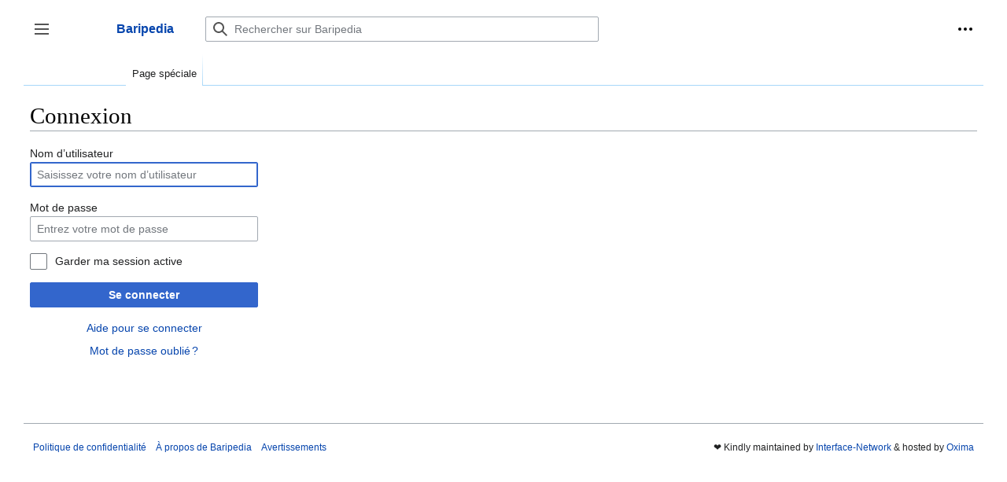

--- FILE ---
content_type: text/html; charset=UTF-8
request_url: https://baripedia.org/index.php?title=Sp%C3%A9cial:Connexion&returnto=Political+and+religious+currents+in+the+Middle+East&returntoquery=veaction%3Dedit%26section%3D15%26redirect%3Dno
body_size: 5017
content:
<!DOCTYPE html>
<html class="client-nojs" lang="fr" dir="ltr">
<head>
<meta charset="UTF-8"/>
<title>Connexion</title>
<script>document.documentElement.className="client-js";RLCONF={"wgBreakFrames":true,"wgSeparatorTransformTable":[",\t."," \t,"],"wgDigitTransformTable":["",""],"wgDefaultDateFormat":"dmy","wgMonthNames":["","janvier","février","mars","avril","mai","juin","juillet","août","septembre","octobre","novembre","décembre"],"wgRequestId":"aT7E4ocQY-ZrJaKXviYtTwAAAhY","wgCSPNonce":false,"wgCanonicalNamespace":"Special","wgCanonicalSpecialPageName":"Userlogin","wgNamespaceNumber":-1,"wgPageName":"Spécial:Connexion","wgTitle":"Connexion","wgCurRevisionId":0,"wgRevisionId":0,"wgArticleId":0,"wgIsArticle":false,"wgIsRedirect":false,"wgAction":"view","wgUserName":null,"wgUserGroups":["*"],"wgCategories":[],"wgPageContentLanguage":"fr","wgPageContentModel":"wikitext","wgRelevantPageName":"Spécial:Connexion","wgRelevantArticleId":0,"wgIsProbablyEditable":false,"wgRelevantPageIsProbablyEditable":false,"wgVisualEditor":{"pageLanguageCode":"fr","pageLanguageDir":"ltr","pageVariantFallbacks":"fr"},
"wgMediaViewerOnClick":true,"wgMediaViewerEnabledByDefault":true,"wgEditSubmitButtonLabelPublish":false};RLSTATE={"user.options":"loading","mediawiki.ui.input":"ready","mediawiki.ui.radio":"ready","mediawiki.ui.checkbox":"ready","mediawiki.ui":"ready","mediawiki.ui.button":"ready","mediawiki.special.userlogin.common.styles":"ready","mediawiki.special.userlogin.login.styles":"ready","mediawiki.htmlform.styles":"ready","skins.vector.styles":"ready","skins.vector.icons":"ready","mediawiki.ui.icon":"ready","ext.visualEditor.desktopArticleTarget.noscript":"ready"};RLPAGEMODULES=["mediawiki.htmlform","mediawiki.page.ready","skins.vector.js","skins.vector.es6","ext.visualEditor.desktopArticleTarget.init","ext.visualEditor.targetLoader"];</script>
<script>(RLQ=window.RLQ||[]).push(function(){mw.loader.implement("user.options@1i9g4",function($,jQuery,require,module){mw.user.tokens.set({"patrolToken":"+\\","watchToken":"+\\","csrfToken":"+\\"});});});</script>
<link rel="stylesheet" href="/load.php?lang=fr&amp;modules=ext.visualEditor.desktopArticleTarget.noscript%7Cmediawiki.htmlform.styles%7Cmediawiki.special.userlogin.common.styles%7Cmediawiki.special.userlogin.login.styles%7Cmediawiki.ui%7Cmediawiki.ui.button%2Ccheckbox%2Cicon%2Cinput%2Cradio%7Cskins.vector.icons%2Cstyles&amp;only=styles&amp;skin=vector-2022"/>
<script async="" src="/load.php?lang=fr&amp;modules=startup&amp;only=scripts&amp;raw=1&amp;safemode=1&amp;skin=vector-2022"></script>
<meta name="generator" content="MediaWiki 1.38.6"/>
<meta name="robots" content="noindex,nofollow"/>
<meta name="format-detection" content="telephone=no"/>
<link rel="shortcut icon" href="/favicon.ico"/>
<link rel="search" type="application/opensearchdescription+xml" href="/opensearch_desc.php" title="Baripedia (fr)"/>
<link rel="EditURI" type="application/rsd+xml" href="https://baripedia.org/api.php?action=rsd"/>
<link rel="license" href="/wiki/Https://creativecommons.org/licenses/by-sa/4.0/"/>
<link rel="alternate" type="application/atom+xml" title="Flux Atom de Baripedia" href="/index.php?title=Sp%C3%A9cial:Modifications_r%C3%A9centes&amp;feed=atom"/>
</head>
<body class="skin-vector skin-vector-search-vue mediawiki ltr sitedir-ltr mw-hide-empty-elt ns--1 ns-special mw-special-Userlogin page-Spécial_Connexion rootpage-Spécial_Connexion skin-vector-2022 action-view skin-vector-disable-max-width"><div class="mw-page-container">
	<a class="mw-jump-link" href="#content">Aller au contenu</a>
	<div class="mw-page-container-inner ">

<input
	type="checkbox"
	id="mw-sidebar-checkbox"
	class="mw-checkbox-hack-checkbox"
	>

<header class="mw-header">
	<label
		id="mw-sidebar-button"
		class="mw-checkbox-hack-button mw-ui-icon mw-ui-button mw-ui-quiet mw-ui-icon-element"
		for="mw-sidebar-checkbox"
		role="button"
		aria-controls="mw-panel"
		data-event-name="ui.sidebar"
		tabindex="0"
		title="Menu principal">
		Afficher / masquer la barre latérale
	</label>
	
<a href="/wiki/Accueil" class="mw-logo">
	<img class="mw-logo-icon" src="/favicon.ico" alt=""
		aria-hidden="true" height="50" width="50">
	<span class="mw-logo-container">
		<strong class="mw-logo-wordmark">Baripedia</strong>
	</span>
</a>

	
<div id="p-search" role="search" class="vector-search-box-vue  vector-search-box-collapses  vector-search-box-show-thumbnail vector-search-box-auto-expand-width vector-search-box">
	<div>
		<form action="/index.php" id="searchform"
			class="vector-search-box-form">
			<div id="simpleSearch"
				class="vector-search-box-inner"
				 data-search-loc="header-moved">
				<input class="vector-search-box-input"
					 type="search" name="search" placeholder="Rechercher sur Baripedia" aria-label="Rechercher sur Baripedia" autocapitalize="sentences" title="Rechercher sur Baripedia [f]" accesskey="f" id="searchInput"
				/>
				<input type="hidden" name="title" value="Spécial:Recherche"/>
				<input id="mw-searchButton"
					 class="searchButton mw-fallbackSearchButton" type="submit" name="fulltext" title="Rechercher les pages comportant ce texte." value="Rechercher" />
				<input id="searchButton"
					 class="searchButton" type="submit" name="go" title="Accédez à une page du même nom si elle existe" value="Lire" />
			</div>
		</form>
	</div>
	<a href="/wiki/Sp%C3%A9cial:Recherche"
	
		
		
		
		class="mw-ui-button mw-ui-quiet mw-ui-icon mw-ui-icon-element mw-ui-icon-wikimedia-search search-toggle">
		<span>Rechercher</span>
	</a>
	
</div>

	<div class="vector-user-links">
	
<nav id="p-personal-more" class="mw-portlet mw-portlet-personal-more vector-menu vector-user-menu-more" aria-labelledby="p-personal-more-label" role="navigation" 
	 >
	<label id="p-personal-more-label" aria-label="" class="vector-menu-heading" aria-hidden="true">
		<span class="vector-menu-heading-label">Liens utilisateur</span>
	</label>
	<div class="vector-menu-content">
		
		<ul class="vector-menu-content-list">
</ul>
		
	</div>
</nav>

	
<nav id="p-personal" class="mw-portlet mw-portlet-personal vector-user-menu vector-user-menu-logged-out vector-menu vector-menu-dropdown" aria-labelledby="p-personal-label" role="navigation"  title="Plus d’options"
	 >
	<input type="checkbox"
		id="p-personal-checkbox"
		role="button"
		aria-haspopup="true"
		data-event-name="ui.dropdown-p-personal"
		class="vector-menu-checkbox" aria-labelledby="p-personal-label" />
	<label id="p-personal-label" aria-label="" class="vector-menu-heading mw-ui-button mw-ui-quiet mw-ui-icon mw-ui-icon-element mw-ui-icon-wikimedia-ellipsis" aria-hidden="true">
		<span class="vector-menu-heading-label">Outils personnels</span>
			<span class="vector-menu-checkbox-expanded">développé</span>
			<span class="vector-menu-checkbox-collapsed">replié</span>
	</label>
	<div class="vector-menu-content">
		<div class="vector-user-menu-create-account"><a href="/index.php?title=Sp%C3%A9cial:Cr%C3%A9er_un_compte&amp;returnto=Political+and+religious+currents+in+the+Middle+East&amp;returntoquery=veaction%3Dedit%26section%3D15%26redirect%3Dno" class="user-links-collapsible-item vector-menu-content-item mw-ui-icon mw-ui-icon-before" title="Nous vous encourageons à créer un compte utilisateur et vous connecter ; ce n’est cependant pas obligatoire."><span>Créer un compte</span></a></div>
<div class="vector-user-menu-login"><a href="/index.php?title=Sp%C3%A9cial:Connexion&amp;returnto=Political+and+religious+currents+in+the+Middle+East&amp;returntoquery=veaction%3Dedit%26section%3D15%26redirect%3Dno" active="1" icon="logIn" class="vector-menu-content-item vector-menu-content-item-login mw-ui-icon mw-ui-icon-before mw-ui-icon-wikimedia-logIn" title="Nous vous encourageons à vous connecter ; ce n’est cependant pas obligatoire. [o]" accesskey="o"><span>Se connecter</span></a></div>
<div class="vector-user-menu-anon-editor">
	<p>
		Pages pour les contributeurs déconnectés <a href="/wiki/Aide:Introduction" aria-label="En savoir plus sur la contribution"><span>en savoir plus</span></a>
	</p>
</div>

		<ul class="vector-menu-content-list"><li id="pt-anonuserpage" class="mw-list-item"><span>Non connecté(e)</span></li><li id="pt-anontalk" class="mw-list-item"><a href="/wiki/Sp%C3%A9cial:Mes_discussions" title="La page de discussion pour les contributions depuis cette adresse IP [n]" accesskey="n"><span>Discussion</span></a></li><li id="pt-anoncontribs" class="mw-list-item"><a href="/wiki/Sp%C3%A9cial:Mes_contributions" title="Une liste des modifications effectuées depuis cette adresse IP [y]" accesskey="y"><span>Contributions</span></a></li><li id="pt-login" class="mw-list-item active"><a href="/index.php?title=Sp%C3%A9cial:Connexion&amp;returnto=Political+and+religious+currents+in+the+Middle+East&amp;returntoquery=veaction%3Dedit%26section%3D15%26redirect%3Dno" title="Nous vous encourageons à vous connecter ; ce n’est cependant pas obligatoire. [o]" accesskey="o"><span>Se connecter</span></a></li></ul>
		
	</div>
</nav>

</div>

</header>

<div class="mw-workspace-container">
	<div id="mw-navigation">
		<div id="mw-head">
			<div class="mw-article-toolbar-container">
				<div id="left-navigation">
					
<nav id="p-namespaces" class="mw-portlet mw-portlet-namespaces vector-menu vector-menu-tabs" aria-labelledby="p-namespaces-label" role="navigation" 
	 >
	<label id="p-namespaces-label" aria-label="" class="vector-menu-heading" aria-hidden="true">
		<span class="vector-menu-heading-label">Espaces de noms</span>
	</label>
	<div class="vector-menu-content">
		
		<ul class="vector-menu-content-list"><li id="ca-nstab-special" class="selected mw-list-item"><a href="/index.php?title=Sp%C3%A9cial:Connexion&amp;returnto=Political+and+religious+currents+in+the+Middle+East&amp;returntoquery=veaction%3Dedit%26section%3D15%26redirect%3Dno" title="Ceci est une page spéciale, et elle ne peut pas être modifiée."><span>Page spéciale</span></a></li></ul>
		
	</div>
</nav>

					
<nav id="p-variants" class="mw-portlet mw-portlet-variants emptyPortlet vector-menu-dropdown-noicon vector-menu vector-menu-dropdown" aria-labelledby="p-variants-label" role="navigation" 
	 >
	<input type="checkbox"
		id="p-variants-checkbox"
		role="button"
		aria-haspopup="true"
		data-event-name="ui.dropdown-p-variants"
		class="vector-menu-checkbox" aria-labelledby="p-variants-label" />
	<label id="p-variants-label" aria-label="Modifier la variante de langue" class="vector-menu-heading" aria-hidden="true">
		<span class="vector-menu-heading-label">français</span>
			<span class="vector-menu-checkbox-expanded">développé</span>
			<span class="vector-menu-checkbox-collapsed">replié</span>
	</label>
	<div class="vector-menu-content">
		
		<ul class="vector-menu-content-list"></ul>
		
	</div>
</nav>

				</div>
				<div id="right-navigation">
					
<nav id="p-views" class="mw-portlet mw-portlet-views emptyPortlet vector-menu vector-menu-tabs" aria-labelledby="p-views-label" role="navigation" 
	 >
	<label id="p-views-label" aria-label="" class="vector-menu-heading" aria-hidden="true">
		<span class="vector-menu-heading-label">Affichages</span>
	</label>
	<div class="vector-menu-content">
		
		<ul class="vector-menu-content-list"></ul>
		
	</div>
</nav>

					
<nav id="p-cactions" class="mw-portlet mw-portlet-cactions emptyPortlet vector-menu-dropdown-noicon vector-menu vector-menu-dropdown" aria-labelledby="p-cactions-label" role="navigation"  title="Plus d’options"
	 >
	<input type="checkbox"
		id="p-cactions-checkbox"
		role="button"
		aria-haspopup="true"
		data-event-name="ui.dropdown-p-cactions"
		class="vector-menu-checkbox" aria-labelledby="p-cactions-label" />
	<label id="p-cactions-label" aria-label="" class="vector-menu-heading" aria-hidden="true">
		<span class="vector-menu-heading-label">Plus</span>
			<span class="vector-menu-checkbox-expanded">développé</span>
			<span class="vector-menu-checkbox-collapsed">replié</span>
	</label>
	<div class="vector-menu-content">
		
		<ul class="vector-menu-content-list"></ul>
		
	</div>
</nav>

				</div>
			</div>
		</div>
		

<div id="mw-panel" class="mw-sidebar">
	
<nav id="p-navigation" class="mw-portlet mw-portlet-navigation vector-menu vector-menu-portal portal" aria-labelledby="p-navigation-label" role="navigation" 
	 >
	<label id="p-navigation-label" aria-label="" class="vector-menu-heading" aria-hidden="true">
		<span class="vector-menu-heading-label">Navigation</span>
	</label>
	<div class="vector-menu-content">
		
		<ul class="vector-menu-content-list"><li id="n-mainpage-description" class="mw-list-item"><a href="/wiki/Accueil" icon="home" title="Accueil général [z]" accesskey="z"><span>Accueil</span></a></li><li id="n-recentchanges" class="mw-list-item"><a href="/wiki/Sp%C3%A9cial:Modifications_r%C3%A9centes" icon="recentChanges" title="Liste des modifications récentes sur le wiki [r]" accesskey="r"><span>Modifications récentes</span></a></li><li id="n-randompage" class="mw-list-item"><a href="/wiki/Sp%C3%A9cial:Page_au_hasard" icon="die" title="Afficher une page au hasard [x]" accesskey="x"><span>Page au hasard</span></a></li></ul>
		
	</div>
</nav>

	
	
<nav id="p-tb" class="mw-portlet mw-portlet-tb vector-menu vector-menu-portal portal" aria-labelledby="p-tb-label" role="navigation" 
	 >
	<label id="p-tb-label" aria-label="" class="vector-menu-heading" aria-hidden="true">
		<span class="vector-menu-heading-label">Outils</span>
	</label>
	<div class="vector-menu-content">
		
		<ul class="vector-menu-content-list"><li id="t-specialpages" class="mw-list-item"><a href="/wiki/Sp%C3%A9cial:Pages_sp%C3%A9ciales" title="Liste de toutes les pages spéciales [q]" accesskey="q"><span>Pages spéciales</span></a></li><li id="t-print" class="mw-list-item"><a href="javascript:print();" rel="alternate" title="Version imprimable de cette page [p]" accesskey="p"><span>Version imprimable</span></a></li></ul>
		
	</div>
</nav>

	
	
</div>

	</div>
	<div class="mw-table-of-contents-container mw-sticky-header-element">
		
	</div>
	<div class="mw-content-container">
<main id="content" class="mw-body" role="main">
	<a id="top"></a>
	<div id="siteNotice"></div>

	<div class="mw-indicators">
	</div>
	<h1 id="firstHeading" class="firstHeading mw-first-heading">Connexion</h1>


	<div id="bodyContent" class="vector-body">
			
		<div id="contentSub"></div>
		<div id="contentSub2"></div>
		
		<div id="mw-content-text" class="mw-body-content"><div class="mw-ui-container"><div id="userloginprompt"></div><div id="userloginForm"><form class="mw-htmlform mw-ui-vform mw-ui-container" action="/index.php?title=Sp%C3%A9cial:Connexion&amp;returnto=Political+and+religious+currents+in+the+Middle+East&amp;returntoquery=veaction%3Dedit%26section%3D15%26redirect%3Dno" method="post" name="userlogin"><div>
<div class="mw-htmlform-field-HTMLTextField loginText mw-ui-vform-field"><label for="wpName1">Nom d’utilisateur</label><div class="mw-input"><input id="wpName1" name="wpName" size="20" class="loginText mw-ui-input" placeholder="Saisissez votre nom d’utilisateur" tabindex="1" required="" autofocus="" autocomplete="username"/>
</div></div><div class="mw-htmlform-field-HTMLTextField loginPassword mw-ui-vform-field"><label for="wpPassword1">Mot de passe</label><div class="mw-input"><input id="wpPassword1" name="wpPassword" size="20" class="loginPassword mw-ui-input" placeholder="Entrez votre mot de passe" tabindex="2" required="" autocomplete="current-password" type="password"/>
</div></div><div class="mw-htmlform-field-HTMLCheckField mw-userlogin-rememberme mw-ui-vform-field"><div class="mw-input mw-htmlform-nolabel"><div class="mw-ui-checkbox"><input name="wpRemember" type="checkbox" value="1" id="wpRemember" tabindex="3" class="mw-userlogin-rememberme" /> <label for="wpRemember">Garder ma session active</label></div>
</div></div><div class="mw-htmlform-field-HTMLSubmitField mw-ui-vform-field"><div class="mw-input mw-htmlform-nolabel"><button class="mw-htmlform-submit mw-ui-button mw-ui-primary mw-ui-progressive" id="wpLoginAttempt" type="submit" name="wploginattempt" value="Se connecter" tabindex="4">Se connecter</button>
</div></div><div class="mw-htmlform-field-HTMLInfoField mw-form-related-link-container mw-userlogin-help mw-ui-vform-field"><div class="mw-input mw-htmlform-nolabel"><a href="https://www.mediawiki.org/wiki/Special:MyLanguage/Help:Logging_in">Aide pour se connecter</a>
</div></div><div class="mw-htmlform-field-HTMLInfoField mw-form-related-link-container mw-ui-vform-field"><div class="mw-input mw-htmlform-nolabel"><a href="/wiki/Sp%C3%A9cial:R%C3%A9initialisation_du_mot_de_passe" title="Spécial:Réinitialisation du mot de passe">Mot de passe oublié ?</a>
</div></div>
</div><input id="wpEditToken" type="hidden" value="+\" name="wpEditToken"/>
<input type="hidden" value="Spécial:Connexion" name="title"/>
<input name="authAction" type="hidden" value="login"/>
<input name="force" type="hidden"/>
<input name="wpLoginToken" type="hidden" value="f2dfc9a81015f03f54823542786a92a3693ec4e3+\"/>
</form></div></div>
<div class="printfooter">Récupérée de «&#160;<a dir="ltr" href="https://baripedia.org/wiki/Spécial:Connexion">https://baripedia.org/wiki/Spécial:Connexion</a>&#160;»</div></div>
		<div id="catlinks" class="catlinks catlinks-allhidden" data-mw="interface"></div>
	</div>


</main>

	</div> 
</div> 

<div class="mw-workspace-container mw-footer-container">
	<div class="mw-content-container">
		
<footer id="footer" class="mw-footer" role="contentinfo" >
	<ul id="footer-info">
</ul>

	<ul id="footer-places">
	<li id="footer-places-privacy"><a href="/wiki/My_wiki:Politique_de_confidentialit%C3%A9" title="My wiki:Politique de confidentialité">Politique de confidentialité</a></li>
	<li id="footer-places-about"><a href="/wiki/My_wiki:%C3%80_propos_de" title="My wiki:À propos de">À propos de Baripedia</a></li>
	<li id="footer-places-disclaimer"><a href="/wiki/My_wiki:Avertissements_g%C3%A9n%C3%A9raux" title="My wiki:Avertissements généraux">Avertissements</a></li>
</ul>

	<ul id="footer-icons" class="noprint">
	<li id="footer-poweredbyico">❤️ Kindly maintained by <a href="https://interface-network.com/">Interface-Network</a> &amp; hosted by <a href="https://oxima.ch/">Oxima</a></li>
</ul>

</footer>

	</div>
</div>
	</div> 
</div> 

<script>(RLQ=window.RLQ||[]).push(function(){mw.log.warn("This page is using the deprecated ResourceLoader module \"mediawiki.ui\".\nPlease use OOUI instead.");});</script>
<!-- Web analytics code inclusion is disabled for this page. -->

<script>(RLQ=window.RLQ||[]).push(function(){mw.config.set({"wgBackendResponseTime":580});});</script>
</body>
</html>

--- FILE ---
content_type: text/css; charset=utf-8
request_url: https://baripedia.org/load.php?lang=fr&modules=ext.visualEditor.desktopArticleTarget.noscript%7Cmediawiki.htmlform.styles%7Cmediawiki.special.userlogin.common.styles%7Cmediawiki.special.userlogin.login.styles%7Cmediawiki.ui%7Cmediawiki.ui.button%2Ccheckbox%2Cicon%2Cinput%2Cradio%7Cskins.vector.icons%2Cstyles&only=styles&skin=vector-2022
body_size: 13518
content:
.client-nojs #ca-ve-edit,.client-nojs .mw-editsection-divider,.client-nojs .mw-editsection-visualeditor,.ve-not-available #ca-ve-edit,.ve-not-available .mw-editsection-divider,.ve-not-available .mw-editsection-visualeditor{display:none}.client-js .mw-content-ltr .mw-editsection-bracket:first-of-type,.client-js .mw-content-rtl .mw-editsection-bracket:not(:first-of-type){margin-right:0.25em;color:#54595d}.client-js .mw-content-rtl .mw-editsection-bracket:first-of-type,.client-js .mw-content-ltr .mw-editsection-bracket:not(:first-of-type){margin-left:0.25em;color:#54595d}.mw-htmlform{clear:both}.mw-htmlform .mw-htmlform-hidden-field{display:none}table.mw-htmlform-nolabel td.mw-label{display:none}.mw-htmlform-invalid-input td.mw-input input{border-color:#d33}.mw-htmlform-flatlist div.mw-htmlform-flatlist-item{display:inline;margin-right:1em;white-space:nowrap}.mw-htmlform-matrix th{font-weight:normal}.mw-htmlform-matrix td{padding-left:0.5em;padding-right:0.5em}tr.mw-htmlform-vertical-label td.mw-label{text-align:left !important}.mw-icon-question{background-image:url(/resources/src/mediawiki.htmlform.styles/images/question.png?dc4a4);background-image:linear-gradient(transparent,transparent),url(/resources/src/mediawiki.htmlform.styles/images/question.svg?7220d);background-repeat:no-repeat;background-size:13px 13px;display:inline-block;height:13px;width:13px;margin-left:4px}.mw-icon-question:lang(ar),.mw-icon-question:lang(fa),.mw-icon-question:lang(ur){-webkit-transform:scaleX(-1);-ms-transform:scaleX(-1);transform:scaleX(-1)}.mw-ui-vform .mw-form-related-link-container{margin-bottom:0.5em;text-align:center}.mw-ui-vform .mw-secure{background:url(/resources/src/mediawiki.special.userlogin.common.styles/images/icon-lock.png?33c77) no-repeat left center;margin:0 0 0 1px;padding:0 0 0 11px}.mw-ui-container #userloginForm,.mw-ui-container #userlogin{border:0;margin:0;padding:0}.mw-ui-container #languagelinks{margin-bottom:2em;font-size:0.8em}section.mw-form-header{margin-bottom:10px}#wpCaptchaWord{margin-top:6px}.fancycaptcha-captcha-container{background-color:#f8f9fa;margin-bottom:15px;border:1px solid #c8ccd1;border-radius:2px;padding:8px;text-align:center}.mw-createacct-captcha-assisted{display:block;margin-top:0.5em}.fancycaptcha-captcha-and-reload{border:1px solid #c8ccd1;border-radius:2px 2px 0 0;display:table-cell;width:270px;background-color:#fff}.fancycaptcha-captcha-container .mw-ui-input{margin-top:-1px;border-color:#c8ccd1;border-radius:0 0 2px 2px}.fancycaptcha-image-container{width:100%}#mw-createaccount-cta{width:20em;background:url(/resources/src/mediawiki.special.userlogin.login.styles/images/glyph-people-large.png?707d6) no-repeat 50%;margin:0 auto;padding-top:7.8em;font-weight:bold}#mw-createaccount-join{background-color:#f8f9fa;color:#36c}#mw-createaccount-join:hover{background-color:#fff;border-color:#859ecc;box-shadow:none}#mw-createaccount-join:active{background-color:#eff3fa;color:#2a4b8d;border-color:#2a4b8d}#mw-createaccount-join:focus{border-color:#36c;box-shadow:inset 0 0 0 1px #36c}.mw-ui-vform{-moz-box-sizing:border-box;box-sizing:border-box;width:290px}.mw-ui-vform select,.mw-ui-vform .mw-ui-button{display:block;width:100%}.mw-ui-vform select{-moz-box-sizing:border-box;box-sizing:border-box;padding:0.35em 0.5em;vertical-align:middle}.mw-ui-vform > label{display:block;color:#202122;-moz-box-sizing:border-box;box-sizing:border-box;width:auto;margin:0 0 0.2em;padding:0;font-size:0.9em}.mw-ui-vform > label *{font-weight:normal}.mw-ui-vform input[type='radio']{display:inline;-moz-box-sizing:content-box;box-sizing:content-box;width:auto}.mw-ui-vform .mw-ui-vform-field .errorbox,.mw-ui-vform .mw-ui-vform-field .warningbox{margin-top:5px}.mw-ui-vform-field,.mw-ui-vform .htmlform-tip{display:block;margin:0 0 15px;padding:0;width:100%}.mw-ui-label{color:#202122;font-size:0.9em}.mw-ui-label *{font-weight:normal}.mw-ui-flush-left{float:left;margin-left:0;padding-left:0}.mw-ui-flush-right{float:right;padding-right:0;margin-right:0}.mw-ui-center-block{display:block;margin-left:auto;margin-right:auto}.mw-ui-button{background-color:#f8f9fa;color:#202122;display:inline-block;-moz-box-sizing:border-box;box-sizing:border-box;margin:0;border:1px solid #a2a9b1;border-radius:2px;cursor:pointer;vertical-align:middle;font-family:inherit;font-size:1em;font-weight:bold;line-height:1.28571429em;text-align:center;-webkit-appearance:none}.mw-ui-button:not(.mw-ui-icon-element){min-height:32px;min-width:4em;max-width:28.75em;padding:5px 12px}.mw-ui-button:not(:disabled){-webkit-transition:background-color 100ms,color 100ms,border-color 100ms,box-shadow 100ms;transition:background-color 100ms,color 100ms,border-color 100ms,box-shadow 100ms}.mw-ui-button:not(:disabled):visited{color:#202122}.mw-ui-button:not(:disabled):hover{background-color:#ffffff;color:#404244;border-color:#a2a9b1}.mw-ui-button:not(:disabled):focus{color:#202122;border-color:#3366cc;box-shadow:inset 0 0 0 1px #3366cc,inset 0 0 0 2px #ffffff;outline-width:0}.mw-ui-button:not(:disabled):focus::-moz-focus-inner{border-color:transparent;padding:0}.mw-ui-button:not(:disabled):active,.mw-ui-button:not(:disabled).is-on{background-color:#c8ccd1;color:#000000;border-color:#72777d;box-shadow:none}.mw-ui-button:disabled{background-color:#c8ccd1;color:#ffffff;border-color:#c8ccd1;cursor:default}.mw-ui-button.mw-ui-icon-element:not(.mw-ui-icon-with-label-desktop){color:transparent !important}.mw-ui-button.mw-ui-icon-element:not(.mw-ui-icon-with-label-desktop) span{display:block;position:absolute !important;clip:rect(1px,1px,1px,1px);width:1px;height:1px;margin:-1px;border:0;padding:0;overflow:hidden}@media all and (max-width:1000px){.mw-ui-button.mw-ui-icon-element.mw-ui-icon-with-label-desktop{color:transparent !important}.mw-ui-button.mw-ui-icon-element span{display:block;position:absolute !important;clip:rect(1px,1px,1px,1px);width:1px;height:1px;margin:-1px;border:0;padding:0;overflow:hidden}}.mw-ui-button.mw-ui-quiet,.mw-ui-button.mw-ui-quiet.mw-ui-progressive,.mw-ui-button.mw-ui-quiet.mw-ui-destructive{background-color:transparent;color:#202122;border-color:transparent;font-weight:bold}.mw-ui-button.mw-ui-quiet:not(.mw-ui-icon-element),.mw-ui-button.mw-ui-quiet.mw-ui-progressive:not(.mw-ui-icon-element),.mw-ui-button.mw-ui-quiet.mw-ui-destructive:not(.mw-ui-icon-element){min-height:32px}input[type='checkbox']:hover + .mw-ui-button.mw-ui-quiet,input[type='checkbox']:hover + .mw-ui-button.mw-ui-quiet.mw-ui-progressive,input[type='checkbox']:hover + .mw-ui-button.mw-ui-quiet.mw-ui-destructive,.mw-ui-button.mw-ui-quiet:hover,.mw-ui-button.mw-ui-quiet.mw-ui-progressive:hover,.mw-ui-button.mw-ui-quiet.mw-ui-destructive:hover{background-color:rgba(0,24,73,0.02745098);color:#202122;border-color:transparent}input[type='checkbox']:focus + .mw-ui-button.mw-ui-quiet,input[type='checkbox']:focus + .mw-ui-button.mw-ui-quiet.mw-ui-progressive,input[type='checkbox']:focus + .mw-ui-button.mw-ui-quiet.mw-ui-destructive,.mw-ui-button.mw-ui-quiet:focus,.mw-ui-button.mw-ui-quiet.mw-ui-progressive:focus,.mw-ui-button.mw-ui-quiet.mw-ui-destructive:focus{color:#202122;border-color:#3366cc;box-shadow:inset 0 0 0 1px #3366cc,inset 0 0 0 2px #ffffff}input[type='checkbox']:active + .mw-ui-button.mw-ui-quiet,input[type='checkbox']:active + .mw-ui-button.mw-ui-quiet.mw-ui-progressive,input[type='checkbox']:active + .mw-ui-button.mw-ui-quiet.mw-ui-destructive,.mw-ui-button.mw-ui-quiet:active,.mw-ui-button.mw-ui-quiet.mw-ui-progressive:active,.mw-ui-button.mw-ui-quiet.mw-ui-destructive:active{background-color:rgba(0,36,73,0.08235294);color:#000000;border-color:#72777d;box-shadow:none}.mw-ui-button.mw-ui-quiet:disabled,.mw-ui-button.mw-ui-quiet.mw-ui-progressive:disabled,.mw-ui-button.mw-ui-quiet.mw-ui-destructive:disabled,.mw-ui-button.mw-ui-quiet:disabled:hover,.mw-ui-button.mw-ui-quiet.mw-ui-progressive:disabled:hover,.mw-ui-button.mw-ui-quiet.mw-ui-destructive:disabled:hover,.mw-ui-button.mw-ui-quiet:disabled:active,.mw-ui-button.mw-ui-quiet.mw-ui-progressive:disabled:active,.mw-ui-button.mw-ui-quiet.mw-ui-destructive:disabled:active{background-color:transparent;color:#72777d;border-color:transparent}.mw-ui-button.mw-ui-progressive:not(:disabled){background-color:#3366cc;color:#fff;border-color:#3366cc}.mw-ui-button.mw-ui-progressive:not(:disabled):hover{background-color:#447ff5;border-color:#447ff5}.mw-ui-button.mw-ui-progressive:not(:disabled):focus{box-shadow:inset 0 0 0 1px #3366cc,inset 0 0 0 2px #ffffff}.mw-ui-button.mw-ui-progressive:not(:disabled):active,.mw-ui-button.mw-ui-progressive:not(:disabled).is-on{background-color:#2a4b8d;border-color:#2a4b8d;box-shadow:none}.mw-ui-button.mw-ui-progressive:disabled{background-color:#c8ccd1;color:#fff;border-color:#c8ccd1}.mw-ui-button.mw-ui-progressive.mw-ui-quiet{color:#3366cc;background-color:transparent;border-color:transparent}input[type='checkbox']:hover + .mw-ui-button.mw-ui-progressive.mw-ui-quiet,.mw-ui-button.mw-ui-progressive.mw-ui-quiet:hover{background-color:rgba(52,123,255,0.2);border-color:transparent;color:#447ff5}input[type='checkbox']:focus + .mw-ui-button.mw-ui-progressive.mw-ui-quiet,.mw-ui-button.mw-ui-progressive.mw-ui-quiet:focus{color:#3366cc;border-color:#3366cc}input[type='checkbox']:active + .mw-ui-button.mw-ui-progressive.mw-ui-quiet,.mw-ui-button.mw-ui-progressive.mw-ui-quiet:active{color:#ffffff;background-color:#2a4b8d;border-color:#2a4b8d}.mw-ui-button.mw-ui-destructive:not(:disabled){background-color:#dd3333;color:#fff;border-color:#dd3333}.mw-ui-button.mw-ui-destructive:not(:disabled):hover{background-color:#ff4242;border-color:#ff4242}.mw-ui-button.mw-ui-destructive:not(:disabled):focus{box-shadow:inset 0 0 0 1px #dd3333,inset 0 0 0 2px #ffffff}.mw-ui-button.mw-ui-destructive:not(:disabled):active,.mw-ui-button.mw-ui-destructive:not(:disabled).is-on{background-color:#b32424;border-color:#b32424;box-shadow:none}.mw-ui-button.mw-ui-destructive:disabled{background-color:#c8ccd1;color:#fff;border-color:#c8ccd1}.mw-ui-button.mw-ui-destructive.mw-ui-quiet{color:#dd3333;background-color:transparent;border-color:transparent}input[type='checkbox']:hover + .mw-ui-button.mw-ui-destructive.mw-ui-quiet,.mw-ui-button.mw-ui-destructive.mw-ui-quiet:hover{background-color:rgba(209,29,19,0.2);border-color:transparent;color:#ff4242}input[type='checkbox']:focus + .mw-ui-button.mw-ui-destructive.mw-ui-quiet,.mw-ui-button.mw-ui-destructive.mw-ui-quiet:focus{color:#dd3333;border-color:#dd3333}input[type='checkbox']:active + .mw-ui-button.mw-ui-destructive.mw-ui-quiet,.mw-ui-button.mw-ui-destructive.mw-ui-quiet:active{color:#ffffff;background-color:#b32424;border-color:#b32424}.mw-ui-button.mw-ui-big{font-size:1.3em}.mw-ui-button.mw-ui-block{display:block;width:100%;margin-left:auto;margin-right:auto}a.mw-ui-button{text-decoration:none}a.mw-ui-button:hover,a.mw-ui-button:focus{text-decoration:none}.mw-ui-button-group > *{min-width:48px;border-radius:0;float:left}.mw-ui-button-group > *:first-child{border-top-left-radius:2px;border-bottom-left-radius:2px}.mw-ui-button-group > *:not(:first-child){border-left:0}.mw-ui-button-group > *:last-child{border-top-right-radius:2px;border-bottom-right-radius:2px}.mw-ui-button-group .is-on .button{cursor:default}.mw-ui-checkbox{display:table;position:relative;line-height:1.5625em;vertical-align:middle}.mw-ui-checkbox *{font-size:inherit;vertical-align:middle}.mw-ui-checkbox [type='checkbox']{display:table-cell;position:relative;width:1.5625em;height:1.5625em;max-width:none;opacity:0;z-index:1}.mw-ui-checkbox [type='checkbox'] + label{display:table-cell;padding-left:0.4em}.mw-ui-checkbox [type='checkbox'] + label:before{content:'';background-color:#fff;background-origin:border-box;background-position:center center;background-repeat:no-repeat;background-size:0 0;-moz-box-sizing:border-box;box-sizing:border-box;position:absolute;top:50%;left:0;width:1.5625em;height:1.5625em;margin-top:-0.78125em;border:1px solid #72777d;border-radius:2px}.mw-ui-checkbox [type='checkbox']:checked + label:before{background-image:url(/resources/src/mediawiki.ui.checkbox/images/checkbox-checked.svg?8153e);background-size:90% 90%}.mw-ui-checkbox [type='checkbox']:enabled{cursor:pointer}.mw-ui-checkbox [type='checkbox']:enabled + label{cursor:pointer}.mw-ui-checkbox [type='checkbox']:enabled + label:before{cursor:pointer;-webkit-transition:background-color 100ms,color 100ms,border-color 100ms,box-shadow 100ms;transition:background-color 100ms,color 100ms,border-color 100ms,box-shadow 100ms}.mw-ui-checkbox [type='checkbox']:enabled:focus + label:before{border-color:#3366cc;box-shadow:inset 0 0 0 1px #3366cc}.mw-ui-checkbox [type='checkbox']:enabled:hover + label:before{border-color:#447ff5}.mw-ui-checkbox [type='checkbox']:enabled:active + label:before{background-color:#2a4b8d;border-color:#2a4b8d;box-shadow:inset 0 0 0 1px #2a4b8d}.mw-ui-checkbox [type='checkbox']:enabled:checked + label:before{background-color:#3366cc;border-color:#3366cc}.mw-ui-checkbox [type='checkbox']:enabled:checked:focus + label:before{background-color:#3366cc;border-color:#3366cc;box-shadow:inset 0 0 0 1px #3366cc,inset 0 0 0 2px #ffffff}.mw-ui-checkbox [type='checkbox']:enabled:checked:hover + label:before{background-color:#447ff5;border-color:#447ff5}.mw-ui-checkbox [type='checkbox']:enabled:checked:active + label:before{background-color:#2a4b8d;border-color:#2a4b8d}.mw-ui-checkbox [type='checkbox']:disabled + label:before{background-color:#c8ccd1;border-color:#c8ccd1}.mw-ui-icon{font-size:initial;position:relative;display:inline-block;box-sizing:content-box !important;width:1.25em;height:1.25em;min-width:1.25em;min-height:1.25em;flex-basis:1.25em;vertical-align:middle;line-height:0;overflow:hidden;text-overflow:ellipsis;white-space:nowrap;-moz-appearance:none;-webkit-appearance:none;background-color:transparent;margin:0;padding:0}.mw-ui-icon:not(.mw-ui-button){border:0}.mw-ui-icon:before{content:'';display:block;width:100%;height:100%;min-width:1.25em;min-height:1.25em;background-repeat:no-repeat;background-size:1.25em 1.25em;background-position:center}.mw-ui-icon + span{margin-left:8px}.mw-ui-icon-flush-top{margin-top:-0.75em}.mw-ui-icon-flush-left{margin-left:-0.75em}.mw-ui-icon-flush-right{margin-right:-0.75em}.mw-ui-icon-element{border-radius:2px;padding:0.75em;-webkit-transition:background-color 100ms;transition:background-color 100ms;color:transparent}.mw-ui-icon-element:focus,.mw-ui-icon-element:active,.mw-ui-icon-element:visited{color:transparent}.mw-ui-icon-element:active{background-color:rgba(0,0,0,0.03)}@media (hover:hover){.mw-ui-icon-element:not(.disabled):hover{background-color:rgba(0,0,0,0.03)}}.mw-ui-icon-small{width:1em;height:1em;min-width:1em;min-height:1em;flex-basis:1em;line-height:1em}.mw-ui-icon-small:before{content:'';display:block;width:100%;height:100%;min-width:1em;min-height:1em;background-repeat:no-repeat;background-size:1em 1em;background-position:center}.mw-ui-icon-small.mw-ui-icon-element{padding:0.5625em}.mw-ui-icon-small.mw-ui-icon-flush-left{margin-left:-0.5625em}.mw-ui-icon-small.mw-ui-icon-flush-right{margin-right:-0.5625em}.mw-ui-icon-small.mw-ui-icon-before:before{min-width:1em;min-height:1em;margin-right:0.5625em}.mw-ui-icon-before{width:auto;max-width:100%}.mw-ui-icon-before:before{display:inline-block;font-size:initial;width:auto;min-width:1.25em;min-height:1.25em;margin-right:8px;vertical-align:middle}.mw-ui-icon-before span{vertical-align:middle}@media all and (min-width:1000px){.mw-ui-icon-with-label-desktop{color:#54595d !important;width:auto;line-height:inherit;flex-basis:auto;font-weight:500 !important}.mw-ui-icon-with-label-desktop:hover,.mw-ui-icon-with-label-desktop:focus,.mw-ui-icon-with-label-desktop:active,.mw-ui-icon-with-label-desktop:visited{color:#54595d;text-decoration:none}.mw-ui-icon-with-label-desktop:before{width:auto;display:inline-block;margin-right:8px;vertical-align:text-bottom}}.mw-ui-input{background-color:#ffffff;color:#000000;-moz-box-sizing:border-box;box-sizing:border-box;display:block;width:100%;border:1px solid #a2a9b1;border-radius:2px;padding:6px 8px;box-shadow:inset 0 0 0 1px transparent;font-family:inherit;font-size:inherit;line-height:1.28571429em;vertical-align:middle}.mw-ui-input::-webkit-input-placeholder{color:#72777d;opacity:1}.mw-ui-input:-ms-input-placeholder{color:#72777d;opacity:1}.mw-ui-input::-moz-placeholder{color:#72777d;opacity:1}.mw-ui-input::placeholder{color:#72777d;opacity:1}.mw-ui-input:invalid{box-shadow:none}.mw-ui-input:hover{border-color:#72777d}.mw-ui-input:focus{border-color:#3366cc;box-shadow:inset 0 0 0 1px #3366cc;outline:0}.mw-ui-input:not(:disabled){-webkit-transition:color 100ms,border-color 100ms,box-shadow 100ms;transition:color 100ms,border-color 100ms,box-shadow 100ms}.mw-ui-input:disabled{border-color:#eaecf0;color:#c8ccd1}.mw-ui-input[type='search']{-webkit-appearance:none;-moz-appearance:textfield}.mw-ui-input[type='search']::-ms-clear{display:none}.mw-ui-input[type='search']::-webkit-search-cancel-button,.mw-ui-input[type='search']::-webkit-search-decoration{-webkit-appearance:none}textarea.mw-ui-input{min-height:8em}.mw-ui-input-inline{display:inline-block;width:auto;max-width:100%}.mw-ui-input-large{margin-top:0;margin-bottom:0}.mw-ui-input-large + .mw-ui-input-large{margin-top:-1px}.mw-ui-input-large:focus{position:relative}input.mw-ui-input-large{padding:8px;font-size:1.75em;font-weight:bold;line-height:1.25em}.mw-ui-radio{display:inline-block;vertical-align:middle}.client-js .mw-ui-radio{position:relative;line-height:1.5625em}.client-js .mw-ui-radio *{font-size:inherit;vertical-align:middle}.client-js .mw-ui-radio [type='radio']{width:1.5625em;height:1.5625em;max-width:none;opacity:0}.client-js .mw-ui-radio [type='radio'] + label{padding-left:0.4em}.client-js .mw-ui-radio [type='radio'] + label:before{content:'';background-color:#fff;-moz-box-sizing:border-box;box-sizing:border-box;position:absolute;left:0;width:1.5625em;height:1.5625em;border:1px solid #72777d;border-radius:100%}.client-js .mw-ui-radio [type='radio'] + label:after{content:' ';position:absolute;top:2px;left:2px;width:1.14285em;height:1.14285em;border:1px solid transparent;border-radius:100%}.client-js .mw-ui-radio [type='radio']:checked + label:before{border-width:6px}.client-js .mw-ui-radio [type='radio']:enabled{cursor:pointer}.client-js .mw-ui-radio [type='radio']:enabled + label:before{cursor:pointer;-webkit-transition:background-color 100ms,color 100ms,border-color 100ms;transition:background-color 100ms,color 100ms,border-color 100ms}.client-js .mw-ui-radio [type='radio']:enabled:hover + label:before{border-color:#3366cc}.client-js .mw-ui-radio [type='radio']:enabled:active + label:before{background-color:#2a4b8d;border-color:#2a4b8d}.client-js .mw-ui-radio [type='radio']:enabled:checked + label:before{border-color:#3366cc}.client-js .mw-ui-radio [type='radio']:enabled:checked:focus + label:after{border-color:#fff}.client-js .mw-ui-radio [type='radio']:enabled:checked:hover + label:before{border-color:#447ff5}.client-js .mw-ui-radio [type='radio']:enabled:checked:active + label:before{border-color:#2a4b8d;box-shadow:inset 0 0 0 1px #2a4b8d}.client-js .mw-ui-radio [type='radio']:enabled:checked:active + label:after{border-color:#2a4b8d}.client-js .mw-ui-radio [type='radio']:disabled + label:before{background-color:#c8ccd1;border-color:#c8ccd1}.client-js .mw-ui-radio [type='radio']:disabled:checked + label:before{background-color:#fff}.mw-ui-icon-wikimedia-labFlask:before{background-image:url(/load.php?modules=skins.vector.icons&image=labFlask&format=rasterized&skin=vector-2022&version=1sj0v);background-image:linear-gradient(transparent,transparent),url(/load.php?modules=skins.vector.icons&image=labFlask&format=original&skin=vector-2022&version=1sj0v)}.mw-ui-icon-wikimedia-labFlask-progressive:before{background-image:url(/load.php?modules=skins.vector.icons&image=labFlask&variant=progressive&format=rasterized&skin=vector-2022&version=1sj0v);background-image:linear-gradient(transparent,transparent),url(/load.php?modules=skins.vector.icons&image=labFlask&variant=progressive&format=original&skin=vector-2022&version=1sj0v)}.mw-ui-icon-wikimedia-language:before{background-image:url(/load.php?modules=skins.vector.icons&image=language&format=rasterized&skin=vector-2022&version=1sj0v);background-image:linear-gradient(transparent,transparent),url(/load.php?modules=skins.vector.icons&image=language&format=original&skin=vector-2022&version=1sj0v)}.mw-ui-icon-wikimedia-language-progressive:before{background-image:url(/load.php?modules=skins.vector.icons&image=language&variant=progressive&format=rasterized&skin=vector-2022&version=1sj0v);background-image:linear-gradient(transparent,transparent),url(/load.php?modules=skins.vector.icons&image=language&variant=progressive&format=original&skin=vector-2022&version=1sj0v)}.mw-ui-icon-wikimedia-sandbox:before{background-image:url(/load.php?modules=skins.vector.icons&image=sandbox&format=rasterized&skin=vector-2022&version=1sj0v);background-image:linear-gradient(transparent,transparent),url(/load.php?modules=skins.vector.icons&image=sandbox&format=original&skin=vector-2022&version=1sj0v)}.mw-ui-icon-wikimedia-sandbox-progressive:before{background-image:url(/load.php?modules=skins.vector.icons&image=sandbox&variant=progressive&format=rasterized&skin=vector-2022&version=1sj0v);background-image:linear-gradient(transparent,transparent),url(/load.php?modules=skins.vector.icons&image=sandbox&variant=progressive&format=original&skin=vector-2022&version=1sj0v)}.mw-ui-icon-wikimedia-ellipsis:before{background-image:url(/load.php?modules=skins.vector.icons&image=ellipsis&format=rasterized&skin=vector-2022&version=1sj0v);background-image:linear-gradient(transparent,transparent),url(/load.php?modules=skins.vector.icons&image=ellipsis&format=original&skin=vector-2022&version=1sj0v)}.mw-ui-icon-wikimedia-ellipsis-progressive:before{background-image:url(/load.php?modules=skins.vector.icons&image=ellipsis&variant=progressive&format=rasterized&skin=vector-2022&version=1sj0v);background-image:linear-gradient(transparent,transparent),url(/load.php?modules=skins.vector.icons&image=ellipsis&variant=progressive&format=original&skin=vector-2022&version=1sj0v)}.mw-ui-icon-wikimedia-logIn:before{background-image:url(/load.php?modules=skins.vector.icons&image=logIn&format=rasterized&lang=fr&skin=vector-2022&version=1sj0v);background-image:linear-gradient(transparent,transparent),url(/load.php?modules=skins.vector.icons&image=logIn&format=original&lang=fr&skin=vector-2022&version=1sj0v)}.mw-ui-icon-wikimedia-logIn-progressive:before{background-image:url(/load.php?modules=skins.vector.icons&image=logIn&variant=progressive&format=rasterized&lang=fr&skin=vector-2022&version=1sj0v);background-image:linear-gradient(transparent,transparent),url(/load.php?modules=skins.vector.icons&image=logIn&variant=progressive&format=original&lang=fr&skin=vector-2022&version=1sj0v)}.mw-ui-icon-wikimedia-logOut:before{background-image:url(/load.php?modules=skins.vector.icons&image=logOut&format=rasterized&lang=fr&skin=vector-2022&version=1sj0v);background-image:linear-gradient(transparent,transparent),url(/load.php?modules=skins.vector.icons&image=logOut&format=original&lang=fr&skin=vector-2022&version=1sj0v)}.mw-ui-icon-wikimedia-logOut-progressive:before{background-image:url(/load.php?modules=skins.vector.icons&image=logOut&variant=progressive&format=rasterized&lang=fr&skin=vector-2022&version=1sj0v);background-image:linear-gradient(transparent,transparent),url(/load.php?modules=skins.vector.icons&image=logOut&variant=progressive&format=original&lang=fr&skin=vector-2022&version=1sj0v)}.mw-ui-icon-wikimedia-search:before{background-image:url(/load.php?modules=skins.vector.icons&image=search&format=rasterized&skin=vector-2022&version=1sj0v);background-image:linear-gradient(transparent,transparent),url(/load.php?modules=skins.vector.icons&image=search&format=original&skin=vector-2022&version=1sj0v)}.mw-ui-icon-wikimedia-search-progressive:before{background-image:url(/load.php?modules=skins.vector.icons&image=search&variant=progressive&format=rasterized&skin=vector-2022&version=1sj0v);background-image:linear-gradient(transparent,transparent),url(/load.php?modules=skins.vector.icons&image=search&variant=progressive&format=original&skin=vector-2022&version=1sj0v)}.mw-ui-icon-wikimedia-settings:before{background-image:url(/load.php?modules=skins.vector.icons&image=settings&format=rasterized&skin=vector-2022&version=1sj0v);background-image:linear-gradient(transparent,transparent),url(/load.php?modules=skins.vector.icons&image=settings&format=original&skin=vector-2022&version=1sj0v)}.mw-ui-icon-wikimedia-settings-progressive:before{background-image:url(/load.php?modules=skins.vector.icons&image=settings&variant=progressive&format=rasterized&skin=vector-2022&version=1sj0v);background-image:linear-gradient(transparent,transparent),url(/load.php?modules=skins.vector.icons&image=settings&variant=progressive&format=original&skin=vector-2022&version=1sj0v)}.mw-ui-icon-wikimedia-imageGallery:before{background-image:url(/load.php?modules=skins.vector.icons&image=imageGallery&format=rasterized&skin=vector-2022&version=1sj0v);background-image:linear-gradient(transparent,transparent),url(/load.php?modules=skins.vector.icons&image=imageGallery&format=original&skin=vector-2022&version=1sj0v)}.mw-ui-icon-wikimedia-imageGallery-progressive:before{background-image:url(/load.php?modules=skins.vector.icons&image=imageGallery&variant=progressive&format=rasterized&skin=vector-2022&version=1sj0v);background-image:linear-gradient(transparent,transparent),url(/load.php?modules=skins.vector.icons&image=imageGallery&variant=progressive&format=original&skin=vector-2022&version=1sj0v)}.mw-ui-icon-wikimedia-unStar:before{background-image:url(/load.php?modules=skins.vector.icons&image=unStar&format=rasterized&skin=vector-2022&version=1sj0v);background-image:linear-gradient(transparent,transparent),url(/load.php?modules=skins.vector.icons&image=unStar&format=original&skin=vector-2022&version=1sj0v)}.mw-ui-icon-wikimedia-unStar-progressive:before{background-image:url(/load.php?modules=skins.vector.icons&image=unStar&variant=progressive&format=rasterized&skin=vector-2022&version=1sj0v);background-image:linear-gradient(transparent,transparent),url(/load.php?modules=skins.vector.icons&image=unStar&variant=progressive&format=original&skin=vector-2022&version=1sj0v)}.mw-ui-icon-wikimedia-downTriangle:before{background-image:url(/load.php?modules=skins.vector.icons&image=downTriangle&format=rasterized&skin=vector-2022&version=1sj0v);background-image:linear-gradient(transparent,transparent),url(/load.php?modules=skins.vector.icons&image=downTriangle&format=original&skin=vector-2022&version=1sj0v)}.mw-ui-icon-wikimedia-downTriangle-progressive:before{background-image:url(/load.php?modules=skins.vector.icons&image=downTriangle&variant=progressive&format=rasterized&skin=vector-2022&version=1sj0v);background-image:linear-gradient(transparent,transparent),url(/load.php?modules=skins.vector.icons&image=downTriangle&variant=progressive&format=original&skin=vector-2022&version=1sj0v)}.mw-ui-icon-wikimedia-userAvatar:before{background-image:url(/load.php?modules=skins.vector.icons&image=userAvatar&format=rasterized&skin=vector-2022&version=1sj0v);background-image:linear-gradient(transparent,transparent),url(/load.php?modules=skins.vector.icons&image=userAvatar&format=original&skin=vector-2022&version=1sj0v)}.mw-ui-icon-wikimedia-userAvatar-progressive:before{background-image:url(/load.php?modules=skins.vector.icons&image=userAvatar&variant=progressive&format=rasterized&skin=vector-2022&version=1sj0v);background-image:linear-gradient(transparent,transparent),url(/load.php?modules=skins.vector.icons&image=userAvatar&variant=progressive&format=original&skin=vector-2022&version=1sj0v)}.mw-ui-icon-wikimedia-userContributions:before{background-image:url(/load.php?modules=skins.vector.icons&image=userContributions&format=rasterized&lang=fr&skin=vector-2022&version=1sj0v);background-image:linear-gradient(transparent,transparent),url(/load.php?modules=skins.vector.icons&image=userContributions&format=original&lang=fr&skin=vector-2022&version=1sj0v)}.mw-ui-icon-wikimedia-userContributions-progressive:before{background-image:url(/load.php?modules=skins.vector.icons&image=userContributions&variant=progressive&format=rasterized&lang=fr&skin=vector-2022&version=1sj0v);background-image:linear-gradient(transparent,transparent),url(/load.php?modules=skins.vector.icons&image=userContributions&variant=progressive&format=original&lang=fr&skin=vector-2022&version=1sj0v)}.mw-ui-icon-wikimedia-userGroup:before{background-image:url(/load.php?modules=skins.vector.icons&image=userGroup&format=rasterized&lang=fr&skin=vector-2022&version=1sj0v);background-image:linear-gradient(transparent,transparent),url(/load.php?modules=skins.vector.icons&image=userGroup&format=original&lang=fr&skin=vector-2022&version=1sj0v)}.mw-ui-icon-wikimedia-userGroup-progressive:before{background-image:url(/load.php?modules=skins.vector.icons&image=userGroup&variant=progressive&format=rasterized&lang=fr&skin=vector-2022&version=1sj0v);background-image:linear-gradient(transparent,transparent),url(/load.php?modules=skins.vector.icons&image=userGroup&variant=progressive&format=original&lang=fr&skin=vector-2022&version=1sj0v)}.mw-ui-icon-wikimedia-userTalk:before{background-image:url(/load.php?modules=skins.vector.icons&image=userTalk&format=rasterized&lang=fr&skin=vector-2022&version=1sj0v);background-image:linear-gradient(transparent,transparent),url(/load.php?modules=skins.vector.icons&image=userTalk&format=original&lang=fr&skin=vector-2022&version=1sj0v)}.mw-ui-icon-wikimedia-userTalk-progressive:before{background-image:url(/load.php?modules=skins.vector.icons&image=userTalk&variant=progressive&format=rasterized&lang=fr&skin=vector-2022&version=1sj0v);background-image:linear-gradient(transparent,transparent),url(/load.php?modules=skins.vector.icons&image=userTalk&variant=progressive&format=original&lang=fr&skin=vector-2022&version=1sj0v)}.mw-ui-icon-wikimedia-watchlist:before{background-image:url(/load.php?modules=skins.vector.icons&image=watchlist&format=rasterized&lang=fr&skin=vector-2022&version=1sj0v);background-image:linear-gradient(transparent,transparent),url(/load.php?modules=skins.vector.icons&image=watchlist&format=original&lang=fr&skin=vector-2022&version=1sj0v)}.mw-ui-icon-wikimedia-watchlist-progressive:before{background-image:url(/load.php?modules=skins.vector.icons&image=watchlist&variant=progressive&format=rasterized&lang=fr&skin=vector-2022&version=1sj0v);background-image:linear-gradient(transparent,transparent),url(/load.php?modules=skins.vector.icons&image=watchlist&variant=progressive&format=original&lang=fr&skin=vector-2022&version=1sj0v)}body{margin:0}main{display:block}hr{box-sizing:content-box;height:0;overflow:visible}abbr[title]{border-bottom:1px dotted;cursor:help}@supports (text-decoration:underline dotted){abbr[title]{border-bottom:0;text-decoration:underline dotted}}pre,code,tt,kbd,samp{font-family:monospace,monospace}sub,sup{line-height:1}img{border:0}button,input,optgroup,select,textarea{margin:0}button::-moz-focus-inner,[type='button']::-moz-focus-inner,[type='reset']::-moz-focus-inner,[type='submit']::-moz-focus-inner{border-style:none;padding:0}legend{color:inherit;padding:0}div.tright,div.floatright,table.floatright{clear:right;float:right}div.tleft,div.floatleft,table.floatleft{float:left;clear:left}div.floatright,table.floatright{margin:0 0 0.5em 0.5em}div.floatleft,table.floatleft{margin:0 0.5em 0.5em 0}div.thumb{width:auto;background-color:transparent;margin-bottom:0.5em}div.tleft{margin:0.5em 1.4em 1.3em 0}div.tright{margin:0.5em 0 1.3em 1.4em}.thumbcaption{text-align:left;line-height:1.4em;padding:3px}div.thumbinner{padding:3px;text-align:center;overflow:hidden}.mw-message-box,.messagebox,.errorbox,.warningbox,.successbox{color:#000;-moz-box-sizing:border-box;box-sizing:border-box;margin-bottom:16px;border:1px solid;padding:12px 24px;word-wrap:break-word;overflow-wrap:break-word;overflow:hidden}.mw-message-box :only-child,.messagebox :only-child,.errorbox :only-child,.warningbox :only-child,.successbox :only-child{margin:0}.mw-message-box h2,.messagebox h2,.errorbox h2,.warningbox h2,.successbox h2{color:inherit;display:block;border:0;font-size:1em;font-weight:bold}.mw-message-box .mw-logevent-loglines li,.messagebox .mw-logevent-loglines li,.errorbox .mw-logevent-loglines li,.warningbox .mw-logevent-loglines li,.successbox .mw-logevent-loglines li{font-size:90%}.mw-message-box,.messagebox{background-color:#eaecf0;border-color:#a2a9b1}.mw-message-box-error,.errorbox{background-color:#fee7e6;border-color:#d33}.mw-message-box-warning,.warningbox{background-color:#fef6e7;border-color:#fc3}.mw-message-box-success,.successbox{background-color:#d5fdf4;border-color:#14866d}.toctogglecheckbox:checked ~ ul{display:none}@media screen{html,body{height:100%}:focus{outline-color:#3366cc}html{font-size:100%}html,body{font-family:sans-serif}ul{list-style-image:url(/skins/Vector/resources/common/images/bullet-icon.svg?d4515)}pre,.mw-code{line-height:1.3}.mw-jump-link:not(:focus){display:block;position:absolute !important;clip:rect(1px,1px,1px,1px);width:1px;height:1px;margin:-1px;border:0;padding:0;overflow:hidden}.mw-editsection,.mw-editsection-like{font-family:sans-serif}.mw-body h1,.mw-body-content h1,.mw-body-content h2{margin-bottom:0.25em;padding:0;font-family:'Linux Libertine','Georgia','Times',serif;line-height:1.3}.mw-body h1:lang(ja),.mw-body-content h1:lang(ja),.mw-body-content h2:lang(ja),.mw-body h1:lang(he),.mw-body-content h1:lang(he),.mw-body-content h2:lang(he),.mw-body h1:lang(ko),.mw-body-content h1:lang(ko),.mw-body-content h2:lang(ko){font-family:sans-serif}.mw-body h1:lang(my),.mw-body-content h1:lang(my),.mw-body-content h2:lang(my){line-height:normal}.mw-body h1,.mw-body-content h1{font-size:1.8em}.vector-body{font-size:0.875em;font-size:calc(1em * 0.875);line-height:1.6}.vector-body h1{margin-top:1em}.vector-body h2{margin-top:1em;font-size:1.5em}.vector-body h3,.vector-body h4,.vector-body h5,.vector-body h6{margin-top:0.3em;margin-bottom:0;padding-bottom:0;line-height:1.6}.vector-body h3{font-size:1.2em}.vector-body h3,.vector-body h4{font-weight:bold}.vector-body h4,.vector-body h5,.vector-body h6{font-size:100%}.vector-body .toc h2{font-family:sans-serif;font-size:100%}.vector-body p{margin:0.5em 0}.vector-body blockquote{border-left:4px solid #eaecf0;padding:8px 32px}.vector-body blockquote > :first-child{margin-top:0}.vector-body blockquote > :last-child{margin-bottom:0}.mw-parser-output a.external{background-image:url(/skins/Vector/resources/common/images/external-link-ltr-icon.svg?48e54);background-position:center right;background-repeat:no-repeat;padding-right:13px}.mw-body .mw-indicators{font-size:0.875em;line-height:1.6;position:relative}.mw-body .mw-indicator{display:inline-block}#siteNotice{font-size:0.8em}.mw-portlet .vector-menu-heading{display:none}.mw-portlet ul{list-style:none none;margin:0}.vector-menu-tabs{background-position:left bottom;float:left;height:2.5em;padding-left:1px}.vector-menu-tabs .vector-menu-heading{display:none}.vector-menu-tabs ul{float:left;height:100%;list-style:none none;margin:0;padding:0}.vector-menu-tabs li{background-image:url(/skins/Vector/resources/common/images/tab-normal-fade.png?1cc52);background-image:linear-gradient(to top,#77c1f6 0,#e8f2f8 1px,#ffffff 100%);background-position:left bottom;background-repeat:repeat-x;float:left;display:block;height:100%;margin:0;padding:0;line-height:1.125em;white-space:nowrap}.vector-menu-tabs li a{background-position:right bottom;color:#0645ad;-moz-box-sizing:border-box;box-sizing:border-box;display:block;float:left;height:3.07692308em;position:relative;padding-top:1.25em;padding-left:8px;padding-right:8px;font-size:0.8125em;cursor:pointer}.vector-menu-tabs .new a,.vector-menu-tabs .new a:visited{color:#dd3333}.vector-menu-tabs .selected{background:#ffffff}.vector-menu-tabs .selected a,.vector-menu-tabs .selected a:visited{color:#202122;text-decoration:none}.vector-menu-tabs .icon a{background-position:right bottom;background-repeat:no-repeat}@-webkit-keyframes rotate{from{-webkit-transform:rotate(0deg);transform:rotate(0deg)}to{-webkit-transform:rotate(360deg);transform:rotate(360deg)}}@keyframes rotate{from{-webkit-transform:rotate(0deg);transform:rotate(0deg)}to{-webkit-transform:rotate(360deg);transform:rotate(360deg)}}.vector-menu-tabs .mw-watchlink.icon a{width:2.15384615em;height:0;padding:3.07692308em 0 0 0;overflow:hidden}.vector-menu-tabs .mw-watchlink.icon a:before{background-repeat:no-repeat;background-position:50% 50%;content:'';display:block;position:absolute;top:1.07692308em;left:0.38461538em;width:1.23076923em;height:1.23076923em}.vector-menu-tabs #ca-unwatch.icon a:before{background-image:linear-gradient(transparent,transparent),url(/skins/Vector/resources/common/images/unwatch-icon.svg?4152f)}.vector-menu-tabs #ca-unwatch.mw-watchlink-temp.icon a:before{background-image:linear-gradient(transparent,transparent),url(/skins/Vector/resources/common/images/unwatch-temp-icon.svg?195f5)}.vector-menu-tabs #ca-watch.icon a:before{background-image:linear-gradient(transparent,transparent),url(/skins/Vector/resources/common/images/watch-icon.svg?6ab6f)}.vector-menu-tabs #ca-unwatch.icon a:hover:before,.vector-menu-tabs #ca-unwatch.icon a:focus:before{background-image:linear-gradient(transparent,transparent),url(/skins/Vector/resources/common/images/unwatch-icon-hl.svg?a4731)}.vector-menu-tabs #ca-unwatch.mw-watchlink-temp.icon a:hover:before,.vector-menu-tabs #ca-unwatch.mw-watchlink-temp.icon a:focus:before{background-image:linear-gradient(transparent,transparent),url(/skins/Vector/resources/common/images/unwatch-temp-icon-hl.svg?f3db6)}.vector-menu-tabs #ca-watch.icon a:hover:before,.vector-menu-tabs #ca-watch.icon a:focus:before{background-image:linear-gradient(transparent,transparent),url(/skins/Vector/resources/common/images/watch-icon-hl.svg?9bf90)}.vector-menu-tabs #ca-unwatch.icon .loading:before,.vector-menu-tabs #ca-watch.icon .loading:before{-webkit-animation:rotate 700ms infinite linear;animation:rotate 700ms infinite linear;outline:0;cursor:default;pointer-events:none;-webkit-transform-origin:50% 50%;-ms-transform-origin:50% 50%;transform-origin:50% 50%}.vector-menu-dropdown{direction:ltr;float:left;cursor:pointer;position:relative;line-height:1.125em}.vector-menu-dropdown .vector-menu-heading{color:#54595d;position:relative;display:block;-moz-box-sizing:border-box;box-sizing:border-box}.vector-menu-dropdown .vector-menu-heading:after{content:'';background-image:url(/skins/Vector/resources/common/images/arrow-down.svg?9426f);background-position:100% 50%;background-repeat:no-repeat;position:absolute;top:0.76923077em;right:8px;bottom:0;width:1.23076923em;opacity:0.84}.vector-menu-dropdown .vector-menu-heading:hover,.vector-menu-dropdown .vector-menu-heading:focus{color:#202122}.vector-menu-dropdown .vector-menu-heading:hover:after,.vector-menu-dropdown .vector-menu-heading:focus:after{opacity:1}.vector-menu-dropdown .vector-menu-content{background-color:#ffffff;list-style:none none;min-width:100%;position:absolute;top:2.5em;left:-1px;margin:0;border:1px solid #a2a9b1;border-top-width:0;padding:0;box-shadow:0 1px 1px 0 rgba(0,0,0,0.1);text-align:left;opacity:0;visibility:hidden;-webkit-transition:opacity 100ms;transition:opacity 100ms;z-index:3}.vector-menu-dropdown .vector-menu-checkbox-expanded,.vector-menu-dropdown .vector-menu-checkbox-collapsed{display:block;position:absolute !important;clip:rect(1px,1px,1px,1px);width:1px;height:1px;margin:-1px;border:0;padding:0;overflow:hidden}.vector-menu-dropdown .vector-menu-checkbox:checked + .vector-menu-heading .vector-menu-checkbox-expanded,.vector-menu-dropdown .vector-menu-checkbox:not(:checked) + .vector-menu-heading .vector-menu-checkbox-collapsed{display:inline !important}.vector-menu-dropdown .vector-menu-checkbox:not(:checked) + .vector-menu-heading .vector-menu-checkbox-expanded,.vector-menu-dropdown .vector-menu-checkbox:checked + .vector-menu-heading .vector-menu-checkbox-collapsed{display:none !important}.vector-menu-dropdown .vector-menu-checkbox:checked ~ .vector-menu-content{opacity:1;visibility:visible}.vector-menu-dropdown ul{list-style:none}.vector-menu-dropdown li{padding:0;margin:0;text-align:left;line-height:1em}.vector-menu-dropdown li a{padding:0.625em;color:#0645ad;display:block;white-space:nowrap;cursor:pointer}.vector-menu-dropdown li a span{font-size:0.8125em}.vector-menu-dropdown .selected a,.vector-menu-dropdown .selected a:visited{color:#202122;text-decoration:none}#mw-head .vector-menu-dropdown .vector-menu-heading{background-position:right bottom;float:left;height:3.07692308em;margin:0 -1px 0 0;padding-right:1.84615385em}.vector-menu-tabs,.vector-menu-tabs a,#mw-head .vector-menu-dropdown .vector-menu-heading{background-image:url(/skins/Vector/resources/common/images/tab-separator.png?09d4b);background-image:linear-gradient(to bottom,rgba(167,215,249,0) 0,#a7d7f9 100%);background-repeat:no-repeat;background-size:1px 100%}.vector-menu-checkbox{cursor:pointer;position:absolute;top:0;left:0;z-index:1;opacity:0;width:100%;height:100%;margin:0;padding:0;display:none}:not(:checked) > .vector-menu-checkbox{display:block}.vector-menu-dropdown-noicon .vector-menu-heading{padding-top:1.25em;padding-left:8px;padding-right:1.84615385em;font-size:0.8125em;font-weight:normal}.vector-menu-dropdown-noicon .vector-menu-checkbox:focus + .vector-menu-heading{outline:dotted 1px;outline:auto -webkit-focus-ring-color}.vector-menu-portal{margin:0 0.6em 0 0.7em;padding:0.25em 0;direction:ltr}.vector-menu-portal .vector-menu-heading{display:block;background-image:url(/skins/Vector/resources/common/images/portal-separator.png?4ab04);background-image:linear-gradient(to right,rgba(200,204,209,0) 0,#c8ccd1 33%,#c8ccd1 66%,rgba(200,204,209,0) 100%);background-position:center bottom;background-repeat:no-repeat;background-size:100% 1px;color:#54595d;margin:0.5em 0 0 0.66666667em;border:0;padding:0.25em 0;font-size:0.75em;font-weight:normal;cursor:default}.vector-menu-portal .vector-menu-content{margin-left:0.5em;padding-top:0}.vector-menu-portal .vector-menu-content ul{list-style:none none;margin:0;padding-top:0.3em}.vector-menu-portal .vector-menu-content li{margin:0;padding:0.25em 0;font-size:0.75em;line-height:1.125em;word-wrap:break-word}.vector-menu-portal .vector-menu-content li a{color:#0645ad}.vector-menu-portal .vector-menu-content li a:visited{color:#0b0080}.vector-search-box-inner{position:relative;height:100%}.vector-search-box-input{background-color:rgba(255,255,255,0.5);color:#000000;width:100%;height:2.15384615em;-moz-box-sizing:border-box;box-sizing:border-box;border:1px solid #a2a9b1;border-radius:2px;padding:5px 2.15384615em 5px 0.4em;box-shadow:inset 0 0 0 1px transparent;font-family:inherit;font-size:0.8125em;direction:ltr;-webkit-transition:border-color 250ms,box-shadow 250ms;transition:border-color 250ms,box-shadow 250ms;-webkit-appearance:none;-moz-appearance:textfield}.vector-search-box-inner:hover .vector-search-box-input{border-color:#72777d}.vector-search-box-input:focus,.vector-search-box-inner:hover .vector-search-box-input:focus{outline:0;border-color:#3366cc;box-shadow:inset 0 0 0 1px #3366cc}.vector-search-box-input::-webkit-input-placeholder{color:#72777d;opacity:1}.vector-search-box-input:-ms-input-placeholder{color:#72777d;opacity:1}.vector-search-box-input::-moz-placeholder{color:#72777d;opacity:1}.vector-search-box-input::placeholder{color:#72777d;opacity:1}.vector-search-box-input::-webkit-search-decoration,.vector-search-box-input::-webkit-search-cancel-button,.vector-search-box-input::-webkit-search-results-button,.vector-search-box-input::-webkit-search-results-decoration{display:none}.searchButton{background-color:transparent;position:absolute;top:1px;bottom:1px;right:1px;min-width:28px;width:2.15384615em;border:0;padding:0;cursor:pointer;font-size:0.8125em;direction:ltr;text-indent:-99999px;white-space:nowrap;overflow:hidden;z-index:1}.searchButton[name='go']{background:no-repeat center / 1.23076923em url(/skins/Vector/resources/common/images/search.svg?bbf78);opacity:0.67}.search-toggle{display:block;float:right}.vector-search-box-collapses > div{display:none}#p-logo{width:10em;height:160px;margin-bottom:1em}#p-logo a{background-position:center center;background-repeat:no-repeat;display:block;width:10em;height:160px;text-decoration:none}.mw-footer{direction:ltr}.mw-footer ul{list-style:none none;margin:0;padding:0}.mw-footer li{color:#202122;margin:0;padding:0.5em 0;font-size:0.75em}#footer-icons{float:right}#footer-icons li{float:left;margin-left:0.5em;line-height:2;text-align:right}#footer-info li{line-height:1.4}#footer-places li{float:left;margin-right:1em;line-height:2}}@media screen and (min-width:1000px){.search-toggle{display:none}}@media screen and (min-width:1000px){.vector-search-box-collapses > div{display:block}}@media print{.toc,body{padding:10px;font-family:'Linux Libertine','Georgia','Times',serif}.printfooter,.mw-footer,.thumb,figure,table,ol,dl,ul,h3,h4,h5,h6{font-family:sans-serif}img{font-family:'Linux Libertine','Georgia','Times',serif}.mw-body a:not(.image){border-bottom:1px solid #aaa}.firstHeading{font-size:25pt;line-height:28pt;margin-bottom:20px;padding-bottom:5px}.firstHeading,h2{overflow:hidden;border-bottom:2px solid #000000}h3,h4,h5,h6{margin:30px 0 0}h2,h3,h4,h5,h6{padding:0;position:relative}h2{font-size:18pt;line-height:24pt;margin-bottom:0.25em}h3{font-size:14pt;line-height:20pt}h4,h5,h6{font-size:12pt;line-height:16pt}p{font-size:12pt;line-height:16pt;margin-top:5px;text-align:justify}p:before{content:'';display:block;width:120pt;overflow:hidden}blockquote{border-left:2px solid #000000;padding-left:20px}ol,ul{margin:10px 0 0 1.6em;padding:0}ol li,ul li{padding:2px 0;font-size:12pt}table ol li,table ul li{font-size:inherit}.toc{page-break-before:avoid;page-break-after:avoid;background:none;border:0;display:table}.toc a{border:0;font-weight:normal}.toc > ul > li{margin-bottom:4px;font-weight:bold}.toc ul{margin:0;list-style:none}.toc ul ul{padding-left:30px}.toc li.toclevel-1 > a{font-size:12pt;font-weight:bold}#mw-navigation,.noprint,.mw-jump-link,.mw-portlet-lang,.toc .tocnumber{display:none}.printfooter{margin-top:10px;border-top:3px solid #000000;padding-top:10px;font-size:10pt;clear:both}.mw-footer{margin-top:12px;border-top:1px solid #eeeeee;padding-top:5px}#footer-info{margin:0;padding:0}#footer-info li{color:#999;list-style:none;display:block;padding-bottom:10px;font-size:10pt}#footer-info li a{color:#999 !important}#footer-info-lastmod{color:#000000;font-size:12pt;font-weight:bold}}@media screen{body{background-color:#f8f9fa;color:#202122;overflow-y:scroll}.mw-body,.parsoid-body{direction:ltr;padding:1.25em 0.5em 1.5em}.mw-body{border-top:1px solid #a7d7f9;margin-top:-1px;padding:1.25em 0.5em 1.5em}.mw-body .firstHeading{overflow:visible}.mw-header{position:relative;z-index:4}.mw-body,#mw-data-after-content,#left-navigation,.mw-footer{margin-left:0}.mw-indicators{z-index:1}.mw-body-header:after{clear:both;content:'';display:block}.mw-body #p-lang-btn{float:right}.vector-body{position:relative;z-index:0}.mw-article-toolbar-container{max-width:60em;margin-left:auto;margin-right:auto}.mw-article-toolbar-container:after{clear:both;content:'';display:block}#left-navigation{float:left}#right-navigation{float:right}#right-navigation .vector-menu-content{left:auto;right:-1px}#mw-panel{position:absolute;top:0;left:-1.875em;z-index:1}.vector-toc-enabled #mw-panel{position:static;float:left}.mw-table-of-contents-container{position:sticky;float:left;clear:both;top:0;padding-top:1.5em}.parsoid-body{padding:1.25em 0.5em 1.5em}#p-namespaces{background-image:none;padding-left:0}.mw-footer{border-top:1px solid #a2a9b1;padding:0.75em}.mw-page-container{max-width:103.125em;min-height:100%;margin-left:auto;margin-right:auto;padding:0.05px 0.9375em;background-color:#ffffff;min-width:27.5em}.skin--responsive .mw-page-container{min-width:auto}.mw-page-container-inner{position:relative}.mw-workspace-container{max-width:90em;margin-left:auto;margin-right:auto;position:relative}.mw-workspace-container.mw-footer-container{position:static}.mw-content-container{display:flow-root;max-width:60em;margin-left:auto;margin-right:auto}.skin-vector-disable-max-width .mw-content-container{max-width:none}.mw-footer-container{padding-top:50px;padding-bottom:82px}#mw-sidebar-checkbox:not(:checked) ~ .mw-workspace-container .mw-sidebar{-webkit-transform:translateX(-6.5625em);-ms-transform:translateX(-6.5625em);transform:translateX(-6.5625em)}.vector-toc-enabled #mw-sidebar-checkbox:not(:checked) ~ .mw-workspace-container .mw-sidebar{display:none}.skin-vector-disable-max-width .mw-checkbox-hack-checkbox:checked ~ .mw-workspace-container .mw-content-container{margin-left:11.5em}.skin-vector-disable-max-width .vector-toc-enabled .mw-checkbox-hack-checkbox:checked ~ .mw-workspace-container .mw-content-container{margin-left:16em}.vector-toc-visible .mw-workspace-container .mw-content-container,.vector-toc-visible .mw-workspace-container .mw-article-toolbar-container,.vector-toc-enabled .mw-checkbox-hack-checkbox:checked ~ .mw-workspace-container .mw-content-container,.vector-toc-enabled .mw-checkbox-hack-checkbox:checked ~ .mw-workspace-container .mw-article-toolbar-container{margin-left:16em}.vector-toc-visible .mw-workspace-container{margin-left:initial}.search-form__loader:after{content:attr(data-loading-msg);display:flex;flex-direction:column;justify-content:center;position:absolute;top:100%;width:100%;height:calc(8px + 2.57142857em + 8px);box-sizing:border-box;border:1px solid #a2a9b1;border-top-width:0;border-radius:0 0 2px 2px;box-shadow:inset 0 0 0 1px transparent;padding-left:2.57142857em;overflow:hidden;white-space:nowrap;text-overflow:ellipsis;z-index:1;background:linear-gradient(90deg,#3366cc 0%,#3366cc 100%) -10% 0 / 0 2px no-repeat,#ffffff;animation:search-loader-progress-bar 1200ms linear 500ms infinite alternate}@keyframes search-loader-progress-bar{0%{background-size:0 2px;background-position:-10% 0}30%{background-size:30% 2px;background-position:-10% 0}70%{background-size:30% 2px;background-position:110% 0}100%{background-size:0 2px;background-position:110% 0}}.vector-search-box{font-size:0.875em;font-size:calc(1em * 0.875)}.vector-search-box-vue .vector-search-box-input,.vector-search-box-vue .searchButton{font-size:inherit}.vector-search-box-vue .vector-search-box-input{height:2.28571429em}.vector-search-box-vue .searchButton{background-size:1.42857143em auto}.client-js .skin-vector-search-vue .wvui-typeahead-search__suggestion,.client-js .vector-search-box-vue .wvui-typeahead-search__suggestion,.client-js .skin-vector-search-vue .wvui-typeahead-search__suggestions__footer,.client-js .vector-search-box-vue .wvui-typeahead-search__suggestions__footer{text-decoration:none}.client-js .skin-vector-search-vue .wvui-typeahead-search__suggestions li,.client-js .vector-search-box-vue .wvui-typeahead-search__suggestions li{margin-bottom:0}.client-js .skin-vector-search-vue .vector-search-box-input,.client-js .vector-search-box-vue .vector-search-box-input{padding-left:2.57142857em;padding-right:8px}.client-js .skin-vector-search-vue .searchButton,.client-js .vector-search-box-vue .searchButton{pointer-events:none;right:auto;top:0;bottom:0;left:1px;width:2.57142857em}.client-js .skin-vector-search-vue .wvui-input__input:not([disabled]),.client-js .vector-search-box-vue .wvui-input__input:not([disabled]){-webkit-transition:none;transition:none}.client-js .skin-vector-search-vue .vector-search-box-show-thumbnail.vector-search-box-auto-expand-width .searchButton,.client-js .vector-search-box-vue .vector-search-box-show-thumbnail.vector-search-box-auto-expand-width .searchButton{left:25px}.client-js .skin-vector-search-vue .vector-search-box-show-thumbnail.vector-search-box-auto-expand-width .vector-search-box-input,.client-js .vector-search-box-vue .vector-search-box-show-thumbnail.vector-search-box-auto-expand-width .vector-search-box-input{margin-left:24px;width:calc(100% - 24px)}.client-js .skin-vector-search-vue .vector-search-box-show-thumbnail:not(.vector-search-box-auto-expand-width) .vector-search-box-input,.client-js .vector-search-box-vue .vector-search-box-show-thumbnail:not(.vector-search-box-auto-expand-width) .vector-search-box-input,.client-js .skin-vector-search-vue .vector-search-box-show-thumbnail.vector-search-box-auto-expand-width .vector-search-box-input:focus,.client-js .vector-search-box-vue .vector-search-box-show-thumbnail.vector-search-box-auto-expand-width .vector-search-box-input:focus{margin-left:0;padding-left:calc(2.57142857em + 24px);width:100%}.client-js .skin-vector-search-vue .vector-search-box-show-thumbnail:not(.vector-search-box-auto-expand-width) .vector-search-box-input ~ .searchButton,.client-js .vector-search-box-vue .vector-search-box-show-thumbnail:not(.vector-search-box-auto-expand-width) .vector-search-box-input ~ .searchButton,.client-js .skin-vector-search-vue .vector-search-box-show-thumbnail.vector-search-box-auto-expand-width .vector-search-box-input:focus ~ .searchButton,.client-js .vector-search-box-vue .vector-search-box-show-thumbnail.vector-search-box-auto-expand-width .vector-search-box-input:focus ~ .searchButton{left:13px}#mw-panel{font-size:inherit}#mw-panel nav:first-child{background-image:none}#mw-panel nav:first-child .vector-menu-heading{display:none}#mw-panel nav:first-child .vector-menu-content{margin-left:0.5em}.mw-checkbox-hack-checkbox{display:none}.mw-checkbox-hack-button{display:inline-block;cursor:pointer}.mw-sidebar{width:11em;padding:8px 0 40px 0.8125em;background-image:linear-gradient(to bottom,#ffffff 0%,#f8f9fa 10%,#f8f9fa 90%,#ffffff 100%);-moz-box-sizing:border-box;box-sizing:border-box}.vector-toc-enabled .mw-sidebar{width:14em;padding:12px 19px 12px 9px;background-image:none;background-color:#f8f9fa;border:1px solid #a2a9b1}.mw-sidebar-action{margin:8px 0.6em 8px 1.2em}.mw-sidebar-action .mw-sidebar-action-item h3.mw-sidebar-action-heading{display:block;background-image:url(/skins/Vector/resources/common/images/portal-separator.png?4ab04);background-image:linear-gradient(to right,rgba(200,204,209,0) 0,#c8ccd1 33%,#c8ccd1 66%,rgba(200,204,209,0) 100%);background-position:center bottom;background-repeat:no-repeat;background-size:100% 1px;color:#54595d;margin:0.75em 0;border:0;padding:0.3em 0;font-size:0.75em;font-weight:normal;cursor:default}.mw-sidebar-action .mw-sidebar-action-item .mw-sidebar-action-content > *{font-size:0.75em}.mw-sidebar-action .mw-sidebar-action-item .mw-sidebar-action-content > a{font-weight:bold}.mw-sidebar-action .mw-sidebar-action-item .vector-language-sidebar-alert{padding:0.75em}#mw-sidebar-button:before{opacity:0.67;background-image:url("data:image/svg+xml,%3Csvg xmlns=%22http://www.w3.org/2000/svg%22 width=%2220%22 height=%2220%22 viewBox=%220 0 20 20%22%3E %3Ctitle%3E chevron %3C/title%3E %3Cpath d=%22m9 2 1.3 1.3L3.7 10l6.6 6.7L9 18l-8-8 8-8zm8.5 0L19 3.3 12.2 10l6.7 6.7-1.4 1.3-8-8 8-8z%22/%3E %3C/svg%3E")}#mw-sidebar-checkbox:not(:checked) ~ .mw-header #mw-sidebar-button:before{background-image:url("data:image/svg+xml,%3Csvg xmlns=%22http://www.w3.org/2000/svg%22 width=%2220%22 height=%2220%22 viewBox=%220 0 20 20%22%3E %3Ctitle%3E menu %3C/title%3E %3Cpath d=%22M1 3v2h18V3zm0 8h18V9H1zm0 6h18v-2H1z%22/%3E %3C/svg%3E")}#mw-sidebar-button:hover:before{opacity:1}#mw-sidebar-checkbox:not(:checked) ~ .mw-workspace-container .mw-sidebar{visibility:hidden;opacity:0;-webkit-transform:translateX(-100%);-ms-transform:translateX(-100%);transform:translateX(-100%)}.vector-animations-ready .mw-sidebar{-webkit-transition:transform 100ms ease-out,opacity 100ms ease-out,visibility 100ms ease-out;transition:transform 100ms ease-out,opacity 100ms ease-out,visibility 100ms ease-out}.vector-animations-ready #mw-sidebar-button{-webkit-transition:background-color 100ms,border-color 100ms,box-shadow 100ms;transition:background-color 100ms,border-color 100ms,box-shadow 100ms}#p-lang-btn{margin-top:2px;-moz-box-sizing:border-box;box-sizing:border-box;height:2em}#p-lang-btn .mw-ui-icon:before{opacity:0.87}#p-lang-btn .vector-menu-heading{font-size:initial;padding-right:30px;padding-left:8px;user-select:none;opacity:1}#p-lang-btn .vector-menu-heading span:not(.mw-ui-icon),#p-lang-btn .vector-menu-heading .vector-menu-heading-label{font-size:0.875em}#p-lang-btn .vector-menu-heading:after{top:0}#p-lang-btn .vector-menu-heading.mw-ui-progressive.mw-ui-quiet .mw-ui-icon:before{opacity:1}#p-lang-btn .vector-menu-heading.mw-ui-progressive.mw-ui-quiet:after{background-image:url(/skins/Vector/resources/common/images/arrow-down-progressive.svg?f0b59);opacity:1}#p-lang-btn input:active + .vector-menu-heading.mw-ui-progressive.mw-ui-quiet .mw-ui-icon{filter:brightness(0) invert(1)}#p-lang-btn input:active + .vector-menu-heading.mw-ui-progressive.mw-ui-quiet:after{background-image:url(/skins/Vector/resources/common/images/arrow-down-invert.svg?e24ea)}#p-lang-btn .vector-menu-content{top:auto;left:-1px;right:-1px;-moz-box-sizing:border-box;box-sizing:border-box;max-height:65vh;overflow:auto;border-top-width:1px;display:none}#p-lang-btn .vector-menu-content li a{font-size:inherit}#p-lang-btn .vector-menu-checkbox:checked ~ .vector-menu-content{display:block}#p-lang-btn .after-portlet{margin-top:10px}#p-lang-btn.mw-portlet-empty{display:none}#p-lang-btn-sticky-header{position:relative;padding-right:calc(30px);white-space:nowrap}#p-lang-btn-sticky-header:after{content:'';background-image:url(/skins/Vector/resources/common/images/arrow-down.svg?9426f);background-position:100% 50%;background-repeat:no-repeat;position:absolute;top:0;right:12px;bottom:0;width:18px;opacity:0.84}.vector-user-links{display:flex;align-items:center;position:relative;justify-content:flex-end;flex-shrink:1}.vector-user-links .vector-user-menu-more{font-size:0.875em}.vector-user-links .vector-user-menu-more .vector-menu-content-list{display:flex;align-items:center}.vector-user-links .vector-user-menu-more .vector-menu-content-list li{margin:0;white-space:nowrap}.vector-user-links .vector-user-menu-more .vector-menu-content-list li a{color:#202122;text-decoration:none}.vector-user-links .vector-user-menu-more .vector-menu-content-list li.user-links-collapsible-item{display:none}.vector-user-links .vector-user-menu-more .mw-ui-button{display:flex;align-items:center}.vector-user-links .vector-user-menu-more #pt-userpage-2{max-width:11.07142857em}.vector-user-links .vector-user-menu-more #pt-userpage-2 span{overflow:hidden;text-overflow:ellipsis;white-space:nowrap}.vector-user-links .vector-user-menu.emptyPortlet{display:block}.vector-user-links .vector-user-menu .vector-menu-heading .mw-ui-icon ~ span{display:block;position:absolute !important;clip:rect(1px,1px,1px,1px);width:1px;height:1px;margin:-1px;border:0;padding:0;overflow:hidden}.vector-user-links .vector-user-menu .vector-menu-content{min-width:200px;max-width:21.875em;top:100%;left:unset;right:0;border-top-width:1px;border-radius:2px;box-shadow:0 2px 2px 0 rgba(0,0,0,0.25)}.vector-user-links .vector-user-menu .mw-list-item{width:100%}.vector-user-links .vector-user-menu .vector-menu-content-item,.vector-user-links .vector-user-menu .mw-list-item > a{min-height:2em;display:flex;align-items:center;padding:0 12px;color:#202122;text-decoration:none}.vector-user-links .vector-user-menu .vector-menu-content-item span,.vector-user-links .vector-user-menu .mw-list-item > a span{font-size:0.875em;overflow:hidden;text-overflow:ellipsis;white-space:nowrap;line-height:1.16666667}.vector-user-links .vector-user-menu .vector-menu-content-item:hover,.vector-user-links .vector-user-menu .mw-list-item > a:hover{background-color:#f6f6f6}.vector-user-links .vector-user-menu .vector-menu-content-item-login{border-bottom:1px solid #a2a9b1}.vector-user-links .vector-user-menu .vector-user-menu-anon-editor{padding:4px 12px;color:#54595d;font-size:0.875em}.vector-user-links .vector-user-menu .vector-user-menu-anon-editor p{margin:0}.vector-user-links .vector-user-menu .vector-user-menu-anon-editor a:before{content:'(';color:#54595d}.vector-user-links .vector-user-menu .vector-user-menu-anon-editor a:after{content:')';color:#54595d}.vector-user-links .vector-user-menu .vector-menu-content-item-logout{border-top:1px solid #a2a9b1}.vector-user-links .vector-user-menu-logged-out .vector-menu-heading:before{height:100%}.vector-user-links .vector-user-menu-logged-out .vector-menu-heading:after{content:none}.vector-user-links .vector-user-menu-logged-in .vector-menu-heading{padding-right:1.5em}.vector-user-links .vector-user-menu-logged-in .vector-menu-heading:before{color:#54595d}.vector-user-links .vector-user-menu-logged-in .vector-menu-heading:after{background-position:100% 0%;top:1.125em;right:0.75em}.mw-header{min-height:3.125em;margin:0.625em 0 0.3125em 0;padding:0.125em 0;display:-ms-flexbox;display:flex;flex-wrap:nowrap;align-items:center}.mw-header #mw-sidebar-button{float:left;margin-right:0.75em}.mw-header .vector-search-box{float:left;z-index:3;flex-grow:1}.vector-sticky-header{width:100%;height:3.125rem;position:fixed;top:0;left:0;right:0;z-index:4;transform:translateY(-100%);transition:transform 250ms linear;display:flex;align-items:center;max-width:106.875em;margin:0 auto;background:#ffffff;background-color:#fffffff7;border-bottom:1px solid #eaecf0;padding:6px 8px 6px 10px;justify-content:space-between;box-sizing:border-box}.vector-sticky-header:not(.vector-sticky-header-visible) > div{display:none}.vector-sticky-header-visible{transform:translateY(0%)}.vector-sticky-header-start,.vector-sticky-header-end,.vector-sticky-header-icons,.vector-sticky-header-context-bar{display:flex;align-items:center}.vector-sticky-header-start{flex-grow:1;min-width:0}.vector-sticky-header-context-bar{border-left:1px solid #c8c8c8;margin:0 15px;padding-left:30px;white-space:nowrap;min-width:0}.vector-sticky-header-context-bar-primary{overflow:hidden;font-family:'Linux Libertine','Georgia','Times',serif;font-size:1.5em;text-overflow:ellipsis}.vector-sticky-header-context-bar-primary wbr{display:none}.vector-sticky-header .vector-search-box{display:none}.vector-sticky-header.vector-header-search-toggled .vector-sticky-header-search-toggle,.vector-sticky-header.vector-header-search-toggled .vector-sticky-header-context-bar{display:none}.vector-sticky-header.vector-header-search-toggled .vector-search-box{display:block;flex-basis:35.71428571em;margin-left:4px}.vector-sticky-header.vector-header-search-toggled .vector-search-box-show-thumbnail{margin-left:-8px}.vector-sticky-header.vector-header-search-toggled .vector-search-box-show-thumbnail .wvui-input__start-icon{color:#202122}.client-nojs .vector-sticky-header{display:none}.sidebar-toc{width:14em;max-height:90vh;padding:20px 12px 20px 26px;-moz-box-sizing:border-box;box-sizing:border-box;overflow:auto;background-color:#f8f9fa;border:1px solid #a2a9b1}.sidebar-toc .sidebar-toc-header{padding-bottom:12px}.sidebar-toc .sidebar-toc-title{font-weight:bold;font-size:1.2em;margin:0;padding:0;border:0}.sidebar-toc .sidebar-toc-link > *{pointer-events:none}.sidebar-toc .sidebar-toc-numb{display:none}.sidebar-toc .sidebar-toc-text{padding-bottom:5px}.sidebar-toc #table-of-contents,.sidebar-toc .sidebar-toc-list{margin:0;list-style:none;line-height:18px}.sidebar-toc .sidebar-toc-list-item{display:block;position:relative;list-style-type:none;padding-left:8px}.sidebar-toc .sidebar-toc-list-item a{color:#202122;font-size:0.875em}.sidebar-toc .sidebar-toc-list-item.sidebar-toc-level-1{padding-left:0}.sidebar-toc .sidebar-toc-list-item.sidebar-toc-level-1 > a{color:#0645ad}.sidebar-toc .sidebar-toc-list-item-active > .sidebar-toc-link{font-weight:bold}.sidebar-toc .sidebar-toc-toggle{display:none;cursor:pointer}}@media screen and (min-width:106.875em){.mw-page-container{border-left:1px solid #f8f9fa;border-right:1px solid #f8f9fa}}@media screen and (max-width:86.75em){.mw-checkbox-hack-checkbox:checked ~ .mw-workspace-container .mw-content-container,.mw-checkbox-hack-checkbox:checked ~ .mw-workspace-container .mw-article-toolbar-container{margin-left:11.5em}.vector-toc-enabled .mw-checkbox-hack-checkbox:checked ~ .mw-workspace-container .mw-content-container,.vector-toc-enabled .mw-checkbox-hack-checkbox:checked ~ .mw-workspace-container .mw-article-toolbar-container{margin-left:16em}.vector-animations-ready .mw-sidebar{-webkit-transition:none;transition:none}}@media screen and (min-width:1000px){.mw-page-container{padding-left:1.875em;padding-right:1.875em}}@media screen and (max-width:720px){.mw-checkbox-hack-checkbox:checked ~ .mw-workspace-container #mw-panel{width:100%;position:relative;left:0;float:none}.mw-checkbox-hack-checkbox:checked ~ .mw-workspace-container .mw-content-container,.mw-checkbox-hack-checkbox:checked ~ .mw-workspace-container .mw-article-toolbar-container{margin-left:0 !important}}@media screen and (min-width:93.75em){.mw-sidebar{background:#ffffff;border-right:1px solid #f8f9fa}}@media screen and (max-width:720px){.vector-animations-ready .mw-sidebar{transition:none}}@media screen and (min-width:720px){.vector-user-links .vector-user-menu-more .vector-menu-content-list li.user-links-collapsible-item{display:block}}@media screen and (min-width:1200px){.vector-user-links .vector-user-menu-more #pt-userpage-2{max-width:14.28571429em}}@media screen and (min-width:720px){.vector-user-links .vector-user-menu .vector-menu-content .user-links-collapsible-item{display:none}}@media screen and (min-width:1000px){.mw-header .vector-search-box{margin-left:2.85714286em;margin-right:12px;width:13.2em;width:20vw;max-width:100%;min-width:25em;flex-basis:10.71428571em}.mw-header .vector-search-box > div{max-width:35.71428571em}.mw-header .vector-search-box.vector-search-box-auto-expand-width{margin-left:1.14285714em}.mw-header .vector-search-box.vector-search-box-auto-expand-width > div{max-width:37.42857143em}}@media screen and (max-width:1000px){.mw-header.vector-header-search-toggled #mw-sidebar-button,.mw-header.vector-header-search-toggled .mw-logo,.mw-header.vector-header-search-toggled .search-toggle{display:none}.mw-header.vector-header-search-toggled .vector-search-box-collapses > div{display:block}.mw-header.vector-header-search-toggled .vector-search-box{position:relative;margin-left:8px;margin-right:12px}.mw-header.vector-header-search-toggled .wvui-typeahead-search__wrapper{position:static}}@media screen and (prefers-reduced-motion:reduce){.vector-sticky-header{transition:none}}@media screen and (min-width:1000px){.vector-sticky-header{padding:6px 25px}}@media screen and (max-width:1000px){.vector-sticky-header{display:none}}@media screen and (min-width:720px){.client-js.vector-sticky-header-enabled{scroll-padding-top:3.125rem}.client-js.vector-sticky-header-enabled .mw-sticky-header-element,.client-js.vector-sticky-header-enabled .charts-stickyhead th{top:3.125rem !important}}@media screen and (prefers-reduced-motion:no-preference){.client-js .sidebar-toc .sidebar-toc-level-1 .sidebar-toc-list-item{display:none}.client-js .sidebar-toc .sidebar-toc-level-1.sidebar-toc-list-item-expanded .sidebar-toc-list-item{display:block}.client-js .sidebar-toc .sidebar-toc-toggle{position:absolute;display:block;font-size:0.7em;top:4px;left:-18px;transform:rotate(-90deg)}.client-js .sidebar-toc .sidebar-toc-level-1.sidebar-toc-list-item-expanded .sidebar-toc-toggle{transform:rotate(0deg)}}@media all{.mw-logo{display:-ms-flexbox;display:flex;height:100%;align-items:center}.mw-logo-icon{float:left;margin-right:10px;display:none;width:3.125em;height:3.125em}.mw-logo-container{float:left;max-width:120px}.mw-logo-container img{width:100%}.mw-logo-wordmark{display:block;margin:0 auto}.mw-logo-tagline{display:block;margin:5px auto 0}}@media all and (min-width:720px){.mw-logo-icon{display:block}}@media all and (min-width:720px){.mw-logo-container{max-width:none}.mw-logo-container img{width:auto}}@media print{.mw-page-container-inner{display:-ms-flexbox;display:flex;flex-direction:column;align-items:flex-start}.mw-page-container-inner > *{width:100%}#mw-sidebar-checkbox,.mw-header > *:not(.mw-logo){display:none}.mw-header{order:1}.mw-workspace-container{order:2}#vector-sticky-header{display:none}#p-lang-btn{display:none}}@media screen{div.thumbinner{border:1px solid #c8ccd1;background-color:#f8f9fa;font-size:94%}.thumbimage{background-color:#ffffff;border:1px solid #c8ccd1}.thumbcaption{border:0;font-size:94%}.thumbborder{border:1px solid #eaecf0}.magnify{float:right;margin-left:3px}.magnify a{display:block;text-indent:15px;white-space:nowrap;overflow:hidden;width:15px;height:11px;background-image:url(/resources/src/mediawiki.skinning/images/magnify-clip-ltr.svg?8330e);-webkit-user-select:none;-moz-user-select:none;-ms-user-select:none;user-select:none}.mw-content-ltr .thumbcaption{text-align:left}.mw-content-rtl .thumbcaption{text-align:right}.mw-content-ltr .magnify{margin-left:3px;margin-right:0;float:right}.mw-content-ltr .magnify a{background-image:url(/resources/src/mediawiki.skinning/images/magnify-clip-ltr.svg?8330e)}.mw-content-rtl .magnify{margin-left:0;margin-right:3px;float:left}.mw-content-rtl .magnify a{background-image:url(/resources/src/mediawiki.skinning/images/magnify-clip-rtl.svg?38fd5)}a.new{color:#dd3333}a.mw-selflink{color:inherit;font-weight:bold;text-decoration:inherit}a.mw-selflink:hover{cursor:inherit;text-decoration:inherit}a.mw-selflink:active,a.mw-selflink:visited{color:inherit}a.new:visited{color:#a55858}.mw-parser-output a.extiw,.mw-parser-output a.external{color:#3366bb}.mw-parser-output a.extiw:visited,.mw-parser-output a.external:visited{color:#663366}.mw-parser-output a.extiw:active,.mw-parser-output a.external:active{color:#bb6633}.mw-underline-always a{text-decoration:underline}.mw-underline-never a{text-decoration:none}.plainlinks a.external{background:none !important;padding:0 !important}.mw-body-content:after{clear:both;content:'';display:block}.mw-body-content a.external.free{word-wrap:break-word}.mw-body-content .error{font-size:larger;color:#d33}.rtl .mw-parser-output a.external.free,.rtl .mw-parser-output a.external.autonumber{direction:ltr;unicode-bidi:embed}.mw-hide-empty-elt .mw-parser-output:not(.mw-show-empty-elt) .mw-empty-elt{display:none}.wikitable{background-color:#f8f9fa;color:#202122;margin:1em 0;border:1px solid #a2a9b1;border-collapse:collapse}.wikitable > tr > th,.wikitable > tr > td,.wikitable > * > tr > th,.wikitable > * > tr > td{border:1px solid #a2a9b1;padding:0.2em 0.4em}.wikitable > tr > th,.wikitable > * > tr > th{background-color:#eaecf0;text-align:center}.wikitable > caption{font-weight:bold}.usermessage{background-color:#fef6e7;border:1px solid #fc3;color:#000;font-weight:bold;margin:2em 0 1em;padding:0.5em 1em;vertical-align:middle}#siteNotice{position:relative;text-align:center;margin:0}#localNotice{margin-bottom:0.9em}#siteSub{display:none}#contentSub,#contentSub2{font-size:84%;line-height:1.2em;margin:0 0 1.4em 1em;color:#54595d;width:auto}span.subpages{display:block}.emptyPortlet{display:none}.printfooter,.client-nojs #t-print{display:none}.mw-indicators{float:right}.mw-editsection{-moz-user-select:none;-webkit-user-select:none;-ms-user-select:none;user-select:none}.mw-editsection,.mw-editsection-like{font-size:small;font-weight:normal;margin-left:1em;vertical-align:baseline;line-height:1em}.mw-content-ltr .mw-editsection,.mw-content-rtl .mw-content-ltr .mw-editsection,.mw-content-ltr .mw-editsection-like,.mw-content-rtl .mw-content-ltr .mw-editsection-like{margin-left:1em;margin-right:0}.mw-content-rtl .mw-editsection,.mw-content-ltr .mw-content-rtl .mw-editsection,.mw-content-rtl .mw-editsection-like,.mw-content-ltr .mw-content-rtl .mw-editsection-like{margin-right:1em;margin-left:0}#catlinks{text-align:left}.catlinks{border:1px solid #a2a9b1;background-color:#f8f9fa;padding:5px;margin-top:1em;clear:both}.catlinks ul{display:inline;margin:0;padding:0;list-style:none}.catlinks li{display:inline-block;line-height:1.25em;border-left:1px solid #a2a9b1;margin:0.125em 0;padding:0 0.5em}.catlinks li:first-child{padding-left:0.25em;border-left:0}.catlinks li a.mw-redirect{font-style:italic}.mw-hidden-cats-hidden,.catlinks-allhidden{display:none}a{text-decoration:none;color:#0645ad;background:none}a:not([href]){cursor:pointer}a:visited{color:#0b0080}a:active{color:#faa700}a:hover,a:focus{text-decoration:underline}a:lang(ar),a:lang(kk-arab),a:lang(mzn),a:lang(ps),a:lang(ur){text-decoration:none}img{border:0;vertical-align:middle}hr{height:1px;background-color:#a2a9b1;border:0;margin:0.2em 0}h1,h2,h3,h4,h5,h6{color:#000;margin:0;padding-top:0.5em;padding-bottom:0.17em;overflow:hidden}h1,h2{margin-bottom:0.6em;border-bottom:1px solid #a2a9b1}h3,h4,h5{margin-bottom:0.3em}h1{font-size:188%;font-weight:normal}h2{font-size:150%;font-weight:normal}h3{font-size:128%}h4{font-size:116%}h5{font-size:108%}h6{font-size:100%}p{margin:0.4em 0 0.5em 0}p img{margin:0}ul{margin:0.3em 0 0 1.6em;padding:0}ol{margin:0.3em 0 0 3.2em;padding:0;list-style-image:none}li{margin-bottom:0.1em}dt{font-weight:bold;margin-bottom:0.1em}dl{margin-top:0.2em;margin-bottom:0.5em}dd{margin-left:1.6em;margin-bottom:0.1em}pre,code,tt,kbd,samp,.mw-code{font-family:monospace,monospace}pre,code,.mw-code{background-color:#f8f9fa;color:#000;border:1px solid #eaecf0}code{border-radius:2px;padding:1px 4px}pre,.mw-code{padding:1em;white-space:pre-wrap;overflow-x:hidden;word-wrap:break-word}table{font-size:100%}fieldset{border:1px solid #2a4b8d;margin:1em 0 1em 0;padding:0 1em 1em}legend{padding:0.5em;font-size:95%}form{border:0;margin:0}textarea{display:block;-moz-box-sizing:border-box;box-sizing:border-box;width:100%;border:1px solid #c8ccd1;padding:0.1em}.center{width:100%;text-align:center}*.center *{margin-left:auto;margin-right:auto}.small{font-size:94%}table.small{font-size:100%}@counter-style meetei{system:numeric;symbols:'\ABF0' '\ABF1' '\ABF2' '\ABF3' '\ABF4' '\ABF5' '\ABF6' '\ABF7' '\ABF8' '\ABF9';suffix:') '}@counter-style santali{system:numeric;symbols:'\1C50' '\1C51' '\1C52' '\1C53' '\1C54' '\1C55' '\1C56' '\1C57' '\1C58' '\1C59'}@counter-style myanmar_with_period{system:numeric;symbols:'\1040' '\1041' '\1042' '\1043' '\1044' '\1045' '\1046' '\1047' '\1048' '\1049';suffix:'\104B\0020'}ol:lang(azb) li,ol:lang(bcc) li,ol:lang(bgn) li,ol:lang(bqi) li,ol:lang(fa) li,ol:lang(glk) li,ol:lang(kk-arab) li,ol:lang(lrc) li,ol:lang(luz) li,ol:lang(mzn) li{list-style-type:persian}ol:lang(ckb) li,ol:lang(sdh) li{list-style-type:arabic-indic}ol:lang(hi) li,ol:lang(mai) li,ol:lang(mr) li,ol:lang(ne) li{list-style-type:devanagari}ol:lang(as) li,ol:lang(bn) li{list-style-type:bengali}ol:lang(mni) li{list-style-type:meetei}ol:lang(or) li{list-style-type:oriya}ol:lang(sat) li{list-style-type:santali}ol:lang(blk) li,ol:lang(kjp) li,ol:lang(ksw) li,ol:lang(mnw) li,ol:lang(my) li,ol:lang(shn) li{list-style-type:myanmar_with_period}.mw-content-ltr ul,.mw-content-rtl .mw-content-ltr ul{margin:0.3em 0 0 1.6em;padding:0}.mw-content-rtl ul,.mw-content-ltr .mw-content-rtl ul{margin:0.3em 1.6em 0 0;padding:0}.mw-content-ltr ol,.mw-content-rtl .mw-content-ltr ol{margin:0.3em 0 0 3.2em;padding:0}.mw-content-rtl ol,.mw-content-ltr .mw-content-rtl ol{margin:0.3em 3.2em 0 0;padding:0}.mw-content-ltr dd,.mw-content-rtl .mw-content-ltr dd{margin-left:1.6em;margin-right:0}.mw-content-rtl dd,.mw-content-ltr .mw-content-rtl dd{margin-right:1.6em;margin-left:0}h1:lang(anp),h1:lang(as),h1:lang(bh),h1:lang(bho),h1:lang(bn),h1:lang(gu),h1:lang(hi),h1:lang(kn),h1:lang(ks),h1:lang(ml),h1:lang(mr),h1:lang(my),h1:lang(mai),h1:lang(ne),h1:lang(new),h1:lang(or),h1:lang(pa),h1:lang(pi),h1:lang(sa),h1:lang(ta),h1:lang(te){line-height:1.6em !important}h2:lang(anp),h3:lang(anp),h4:lang(anp),h5:lang(anp),h6:lang(anp),h2:lang(as),h3:lang(as),h4:lang(as),h5:lang(as),h6:lang(as),h2:lang(bho),h3:lang(bho),h4:lang(bho),h5:lang(bho),h6:lang(bho),h2:lang(bh),h3:lang(bh),h4:lang(bh),h5:lang(bh),h6:lang(bh),h2:lang(bn),h3:lang(bn),h4:lang(bn),h5:lang(bn),h6:lang(bn),h2:lang(gu),h3:lang(gu),h4:lang(gu),h5:lang(gu),h6:lang(gu),h2:lang(hi),h3:lang(hi),h4:lang(hi),h5:lang(hi),h6:lang(hi),h2:lang(kn),h3:lang(kn),h4:lang(kn),h5:lang(kn),h6:lang(kn),h2:lang(ks),h3:lang(ks),h4:lang(ks),h5:lang(ks),h6:lang(ks),h2:lang(ml),h3:lang(ml),h4:lang(ml),h5:lang(ml),h6:lang(ml),h2:lang(mr),h3:lang(mr),h4:lang(mr),h5:lang(mr),h6:lang(mr),h2:lang(my),h3:lang(my),h4:lang(my),h5:lang(my),h6:lang(my),h2:lang(mai),h3:lang(mai),h4:lang(mai),h5:lang(mai),h6:lang(mai),h2:lang(ne),h3:lang(ne),h4:lang(ne),h5:lang(ne),h6:lang(ne),h2:lang(new),h3:lang(new),h4:lang(new),h5:lang(new),h6:lang(new),h2:lang(or),h3:lang(or),h4:lang(or),h5:lang(or),h6:lang(or),h2:lang(pa),h3:lang(pa),h4:lang(pa),h5:lang(pa),h6:lang(pa),h2:lang(pi),h3:lang(pi),h4:lang(pi),h5:lang(pi),h6:lang(pi),h2:lang(sa),h3:lang(sa),h4:lang(sa),h5:lang(sa),h6:lang(sa),h2:lang(ta),h3:lang(ta),h4:lang(ta),h5:lang(ta),h6:lang(ta),h2:lang(te),h3:lang(te),h4:lang(te),h5:lang(te),h6:lang(te){line-height:1.4em}h2:lang(th){line-height:1.6}.toc,.toccolours{border:1px solid #a2a9b1;background-color:#f8f9fa;padding:5px;font-size:95%}.toc{display:table;padding:7px}.toc h2{display:inline;border:0;padding:0;font-size:100%;font-weight:bold}.toc .toctitle{text-align:center}.toc ul{list-style:none;margin:0.3em 0;padding:0;text-align:left}.toc ul ul{margin:0 0 0 2em}table.toc{border-collapse:collapse}table.toc td{padding:0}.tocnumber,.toctext{display:table-cell;text-decoration:inherit}.tocnumber{color:#202122;padding-left:0;padding-right:0.5em}.mw-content-ltr .tocnumber{padding-left:0;padding-right:0.5em}.mw-content-rtl .tocnumber{padding-left:0.5em;padding-right:0}.toctogglecheckbox{display:inline !important;position:absolute;opacity:0;z-index:-1}.toctogglespan{font-size:94%}.toctogglespan:before{content:' ['}.toctogglespan:after{content:']'}.toctogglelabel{cursor:pointer;color:#0645ad}.toctogglelabel:hover{text-decoration:underline}.toctogglecheckbox:focus + .toctitle .toctogglelabel{text-decoration:underline;outline:dotted 1px;outline:auto -webkit-focus-ring-color}.toctogglecheckbox:checked + .toctitle .toctogglelabel:after{content:'afficher'}.toctogglecheckbox:not(:checked) + .toctitle .toctogglelabel:after{content:'masquer'}.toc .toctitle{direction:ltr}.mw-content-ltr .toc ul,.mw-content-rtl .mw-content-ltr .toc ul{text-align:left}.mw-content-rtl .toc ul,.mw-content-ltr .mw-content-rtl .toc ul{text-align:right}.mw-content-ltr .toc ul ul,.mw-content-rtl .mw-content-ltr .toc ul ul{margin:0 0 0 2em}.mw-content-rtl .toc ul ul,.mw-content-ltr .mw-content-rtl .toc ul ul{margin:0 2em 0 0}}@media print{table.floatright,div.floatright{border:0}table.floatleft,div.floatleft{border:0}div.thumb{page-break-inside:avoid}div.thumb a{border-bottom:0}div.thumbinner{border:1px;background-color:#ffffff;font-size:10pt;color:#666666;border-radius:2px;min-width:100px}.thumbborder{border:1pt solid #dddddd}.magnify{display:none}.mw-parser-output a.external{}.mw-parser-output a.external.text:after,.mw-parser-output a.external.autonumber:after{content:' (' attr(href) ')';word-break:break-all;word-wrap:break-word}.mw-parser-output a.external.text[href^='//']:after,.mw-parser-output a.external.autonumber[href^='//']:after{content:' (https:' attr(href) ')'}.wikitable{background:#fff;margin:1em 0;border:1pt solid #aaa;border-collapse:collapse;font-size:10pt;page-break-inside:avoid}.wikitable > caption{padding:5px;font-size:10pt}.wikitable > tr > th,.wikitable > tr > td,.wikitable > * > tr > th,.wikitable > * > tr > td{background:#fff !important;color:#000 !important;border:1pt solid #aaa;padding:0.4em 0.6em}.wikitable > tr > th,.wikitable > * > tr > th{text-align:center}table.listing,table.listing td{border:1pt solid #000;border-collapse:collapse}.mw-editsection,.mw-editsection-like,.mw-indicators,#siteNotice,.usermessage{display:none}.printfooter{padding:1em 0}.catlinks ul{display:inline;padding:0;list-style:none}.catlinks li{display:inline-block;line-height:1.15;margin:0.1em 0;border-left:1pt solid #aaa;padding:0 0.4em}.catlinks li:first-child{border-left:0;padding-left:0.2em}.mw-hidden-catlinks,.catlinks{display:none}.center{text-align:center}a{background:none !important;padding:0 !important}a,a.external,a.new,a.stub{color:inherit !important;text-decoration:inherit !important}dt{font-weight:bold}h1,h2,h3,h4,h5,h6{font-weight:bold;page-break-after:avoid;page-break-before:avoid}p{margin:1em 0;line-height:1.2;orphans:3;widows:3}img,figure{page-break-inside:avoid}img{border:0;vertical-align:middle}pre,.mw-code{background:#fff;color:#000;border:1pt dashed #000;padding:1em;font-size:8pt;white-space:pre-wrap;overflow-x:hidden;word-wrap:break-word}ul{list-style-type:square}.toctogglecheckbox:checked + .toctitle{display:none}.toc{background-color:#f9f9f9;border:1pt solid #aaa;padding:5px;display:table}.tocnumber,.toctext{display:table-cell}.tocnumber{padding-left:0;padding-right:0.5em}.mw-content-ltr .tocnumber{padding-left:0;padding-right:0.5em}.mw-content-rtl .tocnumber{padding-left:0.5em;padding-right:0}}

--- FILE ---
content_type: image/svg+xml
request_url: https://baripedia.org/load.php?modules=skins.vector.icons&image=ellipsis&format=original&skin=vector-2022&version=1sj0v
body_size: 167
content:
<?xml version="1.0" encoding="UTF-8"?>
<svg xmlns="http://www.w3.org/2000/svg" width="20" height="20" viewBox="0 0 20 20"><title>
		ellipsis
	</title><g fill="#000">
	
	<circle cx="10" cy="10" r="2"/>
	<circle cx="3" cy="10" r="2"/>
	<circle cx="17" cy="10" r="2"/>
</g></svg>
